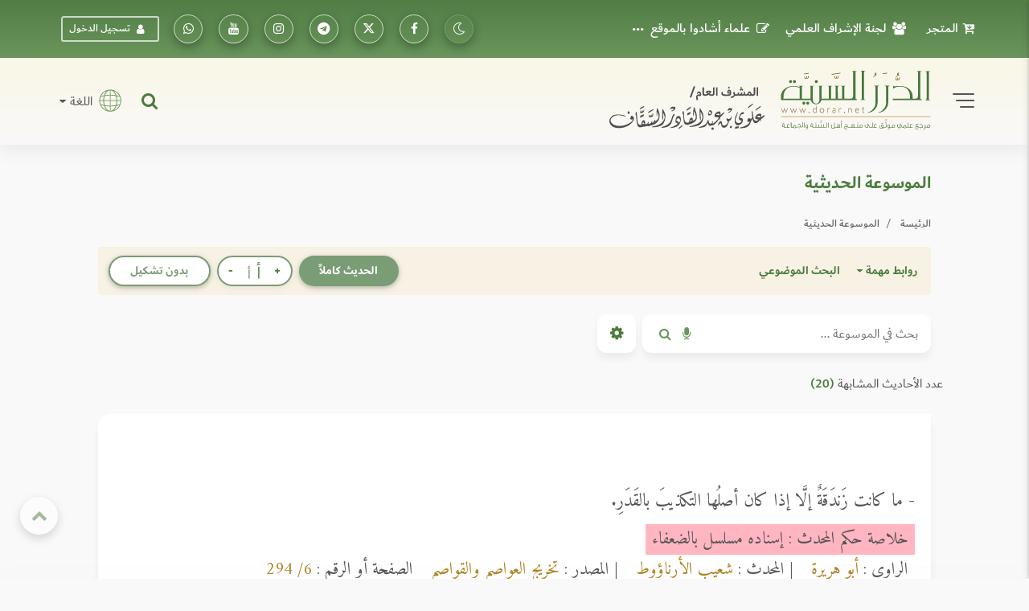

--- FILE ---
content_type: text/html; charset=UTF-8
request_url: https://dorar.net/h/MLUrZqBZ?sims=1
body_size: 38180
content:
<!DOCTYPE html>
<html lang="ar" dir="rtl">

<head>
    <!-- Global site tag (gtag.js) - Google Analytics -->
    <!-- Google Analytics 4 -->
    <script async src="https://www.googletagmanager.com/gtag/js?id=G-C8X46MR1C2"></script>
    <script>
        window.dataLayer = window.dataLayer || [];

        function gtag() {
            dataLayer.push(arguments);
        }


        gtag('js', new Date());

        // Get the current URL

        const currentUrl = window.location.href;

        // Create a URL object

        const url = new URL(currentUrl);

        // Get the pathname
        const pathname = url.pathname; // e.g., "/tafseer/2" or "/tafseer"

        // Split the pathname into segments and get the first one after the root
        window.firstPath = pathname.split('/').filter(Boolean)[0]; // "tafseer"
        // Set up the basic config
        gtag('config', 'G-C8X46MR1C2', {
            'categories': [window.firstPath ? window.firstPath : 'home'],
            //'debug_mode': true
        });


        // Function to update UID when available
        function updateGtagUID(uid) {
            if (uid) {
                gtag('set', {
                    'user_id': uid,
                });
                gtag('event', 'page_view', { 'user_id': uid, 'categories': [window.firstPath ? window.firstPath : 'home'] });
            }
            //console.log('Gtag UID updated:', uid);
        }
    </script>

   <script>(function(w,d,s,l,i){w[l]=w[l]||[];w[l].push({'gtm.start':
    new Date().getTime(),event:'gtm.js'});var f=d.getElementsByTagName(s)[0],
    j=d.createElement(s),dl=l!='dataLayer'?'&l='+l:'';j.async=true;j.src=
    'https://www.googletagmanager.com/gtm.js?id='+i+dl;f.parentNode.insertBefore(j,f);
    })(window,document,'script','dataLayer','GTM-TQTFGJFM');</script>
    <!-- End Google Tag Manager -->



    <meta charset="utf-8" />
    <meta name="viewport" content="width=device-width, initial-scale=1, shrink-to-fit=no" />
    <meta http-equiv="x-ua-compatible" content="ie=edge" />

    <meta name="csrf-token" content="3wRExpqArZ8Ju3gNsZO37sw0WhwO38GtyC3eNlJr">
        <title>الدرر السنية</title>

    <!-- Update canonical tag to use absolute URL and handle alternates properly -->
    
                    <link rel="canonical" href="https://dorar.net/h/MLUrZqBZ?sims=1">
    
    


    <link rel="apple-touch-icon" sizes="57x57" href="https://dorar.net/img/favico.ico/apple-icon-57x57.png" />
    <link rel="apple-touch-icon" sizes="60x60" href="/img/favico.ico/apple-icon-60x60.png" />
    <link rel="apple-touch-icon" sizes="72x72" href="/img/favico.ico/apple-icon-72x72.png" />
    <link rel="apple-touch-icon" sizes="76x76" href="/img/favico.ico/apple-icon-76x76.png" />
    <link rel="apple-touch-icon" sizes="114x114" href="/img/favico.ico/apple-icon-114x114.png" />
    <link rel="apple-touch-icon" sizes="120x120" href="/img/favico.ico/apple-icon-120x120.png" />
    <link rel="apple-touch-icon" sizes="144x144" href="/img/favico.ico/apple-icon-144x144.png" />
    <link rel="apple-touch-icon" sizes="152x152" href="/img/favico.ico/apple-icon-152x152.png" />
    <link rel="apple-touch-icon" sizes="180x180" href="/img/favico.ico/apple-icon-180x180.png" />
    <link rel="icon" type="image/png" sizes="192x192" href="/img/favico.ico/android-icon-192x192.png" />
    <link rel="icon" type="image/png" sizes="32x32" href="/img/favico.ico/favicon-32x32.png" />
    <link rel="icon" type="image/png" sizes="96x96" href="/img/favico.ico/favicon-96x96.png" />
    <link rel="icon" type="image/png" sizes="16x16" href="/img/favico.ico/favicon-16x16.png" />
    <link rel="manifest" href="/img/favico.ico/manifest.json" />
    <meta name="msapplication-TileColor" content="#ffffff" />
    <meta name="msapplication-TileImage" content="/img/favico.ico/ms-icon-144x144.png" />

    <!-- Font Awesome -->
    <link rel="preload" href="/font/dubai/DubaiW23-Medium.woff2" as="font" type="font/woff2" crossorigin>
    <link rel="preload" href="/font/dubai/DubaiW23-Bold.woff2" as="font" type="font/woff2" crossorigin>
    <link rel="preload" href="/font/dubai/DubaiW23-Regular.woff2" as="font" type="font/woff2" crossorigin>
    
    <link rel="stylesheet" href="https://dorar.net/css/cdn/font-awesome.min.css" />

    <!-- Bootstrap core CSS -->
    <link href="/css/bootstrap.min.css" rel="stylesheet" />
    <!-- Material Design Bootstrap -->
    <link href="/css/mdb-pro.min.css?v=2.1" rel="stylesheet" />
    <link href="/css/inlinestyle/main.css?v=0.000016" rel="stylesheet" />
    <!-- Your custom styles (mandatory) -->
    <style>
        @media(max-width: 991px){
            .side-nav {
                position: absolute !important;
            }
            #slide-out {
                display: none !important;
            }
            #slide-out.active {
                display: block !important;
            }
        }
    </style>
    <link rel="preload" as="style" href="https://dorar.net/build/assets/mainapp-CcmNtDEG.css" /><link rel="stylesheet" href="https://dorar.net/build/assets/mainapp-CcmNtDEG.css" data-navigate-track="reload" />



    	</head>

<body class="fixed-sn dorar-skin scrollbar-dusty-grass thin body">
    <!-- Google Tag Manager (noscript) -->
<noscript><iframe src="https://www.googletagmanager.com/ns.html?id=GTM-TQTFGJFM"
    height="0" width="0" style="display:none;visibility:hidden"></iframe></noscript>
    <!-- End Google Tag Manager (noscript) -->
    

    <!-- div id="mdb-preloader" class="flex-center">
         <div id="preloader-markup"></div>
      </div -->
    <!-- Sidebar navigation -->
    <div id="slide-out" class="side-nav side">
        <ul class="custom-scrollbar">
            <!-- Logo -->
            <li class="logo-wrapper waves-light">
                <a class="w-100" href="/"><img loading="lazy" src="/img/dorar_logo.svg" alt="dorar_logo"
                        class="img-fluid flex-center px-3 mx-auto" /></a>
            </li>
            <!--/. Logo -->
            <!-- a href="#" data-activates="slide-out" class="my-3 btn-close text-center text-muted" id="closeNav" style="line-height: 1rem; position:absolute; right: 15px; top:15px" aria-label="slidout"><i class="fa fa-lg fa-times"></i></a -->

            <!--Social-->

            <li>
                <ul class="social px-0 d-flex justify-content-center">
                    <li>
                        <a target="_blank"
                            href="https://www.facebook.com/pages/mwq-ldrr-lsny-Dorarnet/251615861901?ref=nf"
                            aria-label="تابعونا على فيسبووك" class="icons-sm px-1"><i class="fa fa-facebook">
                            </i></a>
                    </li>
                    <li>
                        <a target="_blank" href="https://x.com/dorarnet" aria-label="تابعونا على منصة إكس"
                            class="icons-sm px-1"><i class="fa icon-x-twitter"> </i></a>
                    </li>
                    <li>
                        <a target="_blank" href="https://telegram.me/dorarnet_telegram"
                            aria-label="تابعونا على تلجرام" class="icons-sm px-1"><i class="fa fa-telegram"> </i></a>
                    </li>
                    <li>
                        <a target="_blank" href="https://www.instagram.com/dorarrnet/"
                            aria-label="تابعونا على إنستاجرام" class="icons-sm px-1"><i class="fa fa-instagram">
                            </i></a>
                    </li>
                    <li>
                        <a target="_blank" href="https://www.youtube.com/user/dorartv"
                            aria-label="تابعونا على يوتيوب" class="icons-sm px-1"><i class="fa fa-youtube"> </i></a>
                    </li>
                    <li>
                        <a target="_blank" href="https://whatsapp.com/channel/0029VaCfdUm8PgsLBK7VWm3G"
                            class="icons-sm px-1" aria-label="تابعونا على واتساب"><i class="fa fa-whatsapp"> </i></a>
                    </li>
                    
                                    </ul>
            </li>
            <!--/Social-->
            <!-- Side navigation links -->
            <li>
                <ul class="collapsible collapsible-accordion pb-4">
                    <li>
                        <a href="/about"
                            class="collapsible-header waves-effect d-flex justify-content-between align-items-center px-2">
                            التعريف بالموقع <i class="fa fa-caret-left"></i></a>
                    </li>
                    <li>
                        <a href="/site/gbook"
                            class="collapsible-header waves-effect d-flex justify-content-between align-items-center px-2">
                            علماء أشادوا بالموقع <i class="fa fa-caret-left"></i></a>
                    </li>

                    <li>
                        <a href="#" data-toggle="modal" data-target="#modal1"
                            class="collapsible-header waves-effect d-flex justify-content-between align-items-center px-2">
                            لجنة الإشراف العلمي<i class="fa fa-caret-left"></i></a>
                    </li>
                    <li>
                        <a href="#" data-toggle="modal" data-target="#modal2"
                            class="collapsible-header waves-effect d-flex justify-content-between align-items-center px-2">
                            منهجية عمل الموسوعات <i class="fa fa-caret-left"></i></a>
                    </li>
                    <li>
                        <a href="/mushrif"
                            class="collapsible-header waves-effect d-flex justify-content-between align-items-center px-2">
                            مداد المشرف <i class="fa fa-caret-left"></i></a>
                    </li>
                    <li>
                        <a href="/en"
                            class="collapsible-header waves-effect d-flex justify-content-between align-items-center px-2">
                            English <i class="fa fa-caret-left"></i></a>
                    </li>
                    <li>
                        <a href="https://store.dorar.net"
                            class="collapsible-header waves-effect d-flex justify-content-between align-items-center px-2">
                            المتجر <i class="fa fa-caret-left"></i></a>
                    </li>
                    <li>
                        <a href="/apps"
                            class="collapsible-header waves-effect d-flex justify-content-between align-items-center px-2">
                            تطبيقات الجوال <i class="fa fa-caret-left"></i></a>
                    </li>
                    <li>

                    </li>
                    <li>
                        <hr>
                    </li>
                    <li>
                        <a href="/tafseer"
                            class="collapsible-header waves-effect d-flex justify-content-between align-items-center px-2">
                            موسوعة التفسير
                            <i class="fa fa-caret-left"></i>
                        </a>
                    </li>
                    <li>
                        <a href="/hadith"
                            class="collapsible-header waves-effect d-flex justify-content-between align-items-center px-2">
                            الموسوعة الحديثية <i class="fa fa-caret-left"></i></a>
                    </li>
                    <li>
                        <a href="/aqeeda"
                            class="collapsible-header waves-effect d-flex justify-content-between align-items-center px-2">
                            الموسوعة العقدية <i class="fa fa-caret-left"></i></a>
                    </li>
                    <li>
                        <a href="/adyan"
                            class="collapsible-header waves-effect d-flex justify-content-between align-items-center px-2">
                            موسوعة الأديان <i class="fa fa-caret-left"></i></a>
                    </li>
                    <li>
                        <a href="/frq"
                            class="collapsible-header waves-effect d-flex justify-content-between align-items-center px-2">
                            موسوعة الفرق <i class="fa fa-caret-left"></i></a>
                    </li>
                    <li>
                        <a href="/feqhia"
                            class="collapsible-header waves-effect d-flex justify-content-between align-items-center px-2">
                            الموسوعة الفقهية <i class="fa fa-caret-left"></i></a>
                    </li>
                    <li>
                        <a href="/osolfeqh"
                            class="collapsible-header waves-effect d-flex justify-content-between align-items-center px-2">
                            موسوعة أصول الفقه <i class="fa fa-caret-left"></i></a>
                    </li>

                    <li>
                        <a href="/qfiqhia"
                            class="collapsible-header waves-effect d-flex justify-content-between align-items-center px-2">
                            موسوعة القواعد الفقهية <i class="fa fa-caret-left"></i></a>
                    </li>

                    <li>
                        <a href="/alakhlaq"
                            class="collapsible-header waves-effect d-flex justify-content-between align-items-center px-2">
                            موسوعة الأخلاق والسلوك<i class="fa fa-caret-left"></i></a>
                    </li>
                    <li>
                        <a href="/aadab"
                            class="collapsible-header waves-effect d-flex justify-content-between align-items-center px-2">
                            موسوعة الآداب الشرعية <i class="fa fa-caret-left"></i></a>
                    </li>
                    <li>
                        <a href="/history"
                            class="collapsible-header waves-effect d-flex justify-content-between align-items-center px-2">
                            الموسوعة التاريخية <i class="fa fa-caret-left"></i></a>
                    </li>

                    <li>
                        <a href="/arabia"
                            class="collapsible-header waves-effect d-flex justify-content-between align-items-center px-2">
                            موسوعة اللغة العربية <i class="fa fa-caret-left"></i></a>
                    </li>
                    <li>
                        <a href="/fake-hadith"
                            class="collapsible-header waves-effect d-flex justify-content-between align-items-center px-2">
                            أحاديث منتشرة لا تصح <i class="fa fa-caret-left"></i></a>
                    </li>
                    <li>
                        <hr>
                    </li>
                    <li>
                        <a href="/article/category/3"
                            class="collapsible-header waves-effect d-flex justify-content-between align-items-center px-2">
                            مقالات وبحوث <i class="fa fa-caret-left"></i></a>
                    </li>
                    <li>
                        <a href="/selection"
                            class="collapsible-header waves-effect d-flex justify-content-between align-items-center px-2">
                            نفائس الموسوعات <i class="fa fa-caret-left"></i></a>
                    </li>
                    <li>
                        <a href="/article/books"
                            class="collapsible-header waves-effect d-flex justify-content-between align-items-center px-2">
                            قراءة في كتاب <i class="fa fa-caret-left"></i></a>
                    </li>
                    <li>
                        <a href="/contribute"
                            class="collapsible-header waves-effect d-flex justify-content-between align-items-center px-2">
                            شارك معنا <i class="fa fa-caret-left"></i></a>
                    </li>
                    <li>
                        <hr>
                    </li>
                                    </ul>
            </li>
            <!--/. Side navigation links -->
        </ul>
        <div class="sidenav-bg"></div>
    </div>

            <!-- Start your project here -->
<header class="h-auto w-100">

    <!-- Main Navigation -->
    <div class="z-depth-0 default-gradient pt-1 pt-md-1 pt-sm-1 pt-xl-0 pt-lg-0">
        <div class="container-fluid">
            <div class="row justify-content-center">
                <div class="col-12 col-lg-11 col-xl-11 d-none d-lg-block d-xl-block d-xl-none">
                    <!--Navbar -->
                    <nav
                        class="navbar d-flex justify-content-between align-items-center w-100 px-0 navbar-expand-lg navbar-dark z-depth-0 bg-transparent">
                        <ul class="navbar-nav readMore">
                            <li class="nav-item">
                                <a target="_blank" class="nav-link d-flex align-items-center"
                                    href="https://store.dorar.net/"><i class="fa fa-cart-arrow-down px-2"></i> المتجر
                                </a>
                            </li>
                            <li class="nav-item">
                                <a class="nav-link d-flex align-items-center" href="#" data-toggle="modal"
                                    data-target="#modal1"><i class="fa fa-users px-2"></i>لجنة الإشراف العلمي</a>
                            </li>
                            <li class="nav-item">
                                <a class="nav-link d-flex align-items-center" href="/site/gbook"><i
                                        class="fa fa-pencil-square-o px-2"></i> علماء أشادوا بالموقع </a>
                            </li>
                            <li class="nav-item">
                                <a class="nav-link d-flex align-items-center" href="#" data-toggle="modal"
                                    data-target="#modal2"><i class="fa fa-info-circle px-2"></i>منهج العمل في
                                    الموسوعات</a>
                            </li>
                            <li class="nav-item">
                                <a class="nav-link d-flex align-items-center" href="/about">
                                    <i class="fa fa-handshake-o px-2"></i> التعريف
                                    بالموقع</a>
                            </li>
                            <li class="nav-item">
                                <a class="nav-link d-flex align-items-center" href="/mushrif">
                                    <i class="fa fa-pencil-square-o px-2"></i> مداد
                                    المشرف</a>
                            </li>
                            <li class="nav-item">
                                <a class="nav-link d-flex align-items-center" href="/apps">
                                    <i class="fa fa-mobile fa-lg px-2"></i> تطبيقات
                                    الجوال</a>
                            </li>
                            

                        </ul>
                        <ul class="navbar-nav nav-flex-icons">
                            <li class="nav-item">
                                <a class="switch_btn btn-floating btn-sm btn-outline-default switch toggle_btn pushme"
                                    role="button" href="#" data-switch-dark aria-label="dark mode switch">
                                    <i class="fa icon-night state-open"></i>
                                    <i class="fa fa-2x icon-day state-close d-none"></i>
                                </a>
                            </li>
                            <li class="nav-item">
                                <a target="_blank" class="btn-floating btn-sm btn-outline-white"
                                    href="https://www.facebook.com/pages/mwq-ldrr-lsny-Dorarnet/251615861901?ref=nf"
                                    aria-label="تابعونا على فيسبووك"><i class="fa fa-facebook"></i></a>
                            </li>
                            <li class="nav-item">
                                <a target="_blank" href="https://twitter.com/dorarnet" aria-label="تابعونا على تويتر"
                                    class="btn-floating btn-sm btn-outline-white" aria-label="تابعونا على تويتر"><i
                                        class="fa icon-x-twitter"></i></a>
                            </li>
                            <li target="_blank" class="nav-item">
                                <a href="https://telegram.me/dorarnet_telegram"
                                    class="btn-floating btn-sm btn-outline-white" aria-label="تابعونا على تلجرام"><i
                                        class="fa fa-telegram"></i></a>
                            </li>
                            <li class="nav-item">
                                <a target="_blank" href="https://www.instagram.com/dorarrnet/"
                                    aria-label="تابعونا على إنستاجرام" class="btn-floating btn-sm btn-outline-white"
                                    aria-label="تابعونا على إنستاجرام"><i class="fa fa-instagram"></i></a>
                            </li>
                            <li class="nav-item">
                                <a target="_blank" href="https://www.youtube.com/user/dorartv"
                                    aria-label="تابعونا على يوتيوب" class="btn-floating btn-sm btn-outline-white"
                                    aria-label="تابعونا على يوتيوب"><i class="fa fa-youtube"></i></a>
                            </li>
                            <li class="nav-item">
                                <a target="_blank"
                                    href="https://www.whatsapp.com/channel/0029VaCfdUm8PgsLBK7VWm3G"
                                    class="btn-floating btn-sm btn-outline-white" aria-label="راسلنا على واتساب"><i
                                        class="fa fa-whatsapp"></i></a>
                            </li>
                                                            <li class="nav-item d-flex align-items-center">
                                    <a href="#" data-toggle="modal" data-target="#modalLRForm"
                                        class="btn-sm btn-outline-white px-2 mx-2 d-flex align-items-center"><i
                                            class="fa fa-user px-2"></i> تسجيل الدخول</a>
                                </li>
                            
                            
                                                    </ul>
                    </nav>
                    <!--/.Navbar -->
                </div>
            </div>
        </div>
    </div>
    <!-- Navbar -->
    <div class="z-depth-0 header_custom_bg">
        <!-- example 1 - using absolute position for center -->
        <div class="container-fluid">
            <div class="row justify-content-center">
                <div class="col-12 col-lg-11 col-xl-11 pb-2 pb-md-2 pb-lg-3 pt-2 pt-md-2 pt-lg-3">
                    <div class="row">
                        <div class="col-12 d-flex justify-content-between align-items-center d-lg-none d-xl-none">
                            <div class="d-flex">
                                <a href="#" data-activates="slide-out" class="button-collapse2"
                                    aria-label="slidout">
                                    <div class="animated-icon2">
                                        <span></span><span></span><span></span><span></span>
                                    </div>
                                </a>
                            </div>
                            <a class="d-flex abs mx-0 px-3 px-sm-3 px-md-3 px-lg-5 px-xl-5" href="/">
                                <img alt="logo" src="/img/_logo.svg" class="img-fluid mx-auto" /></a>
                            <div class="d-flex">
                                <a target="_blank" href="https://store.dorar.net/"
                                    class="nav-link px-0 d-flex align-items-center" aria-label="Store">
                                    <i class="fa fa-shopping-cart fa-2x px-1 default-text-color"></i>
                                </a>
                                                                    <a class="nav-link px-0 d-flex align-items-center" data-toggle="modal"
                                        data-target="#modalLRForm">
                                        <!-- <img src="img/lang.svg" width="35" alt="lang" class="px-1" /> -->
                                        <i class="fa fa-user-circle-o fa-2x px-1 default-text-color"></i>
                                    </a>
                                
                            </div>
                        </div>
                        <div class="col-lg-6 col-12 d-none d-lg-block d-xl-block d-xl-none">
                            <div class="d-flex justify-content-start align-items-center">
                                <!-- SideNav slide-out button -->
                                <a href="#" data-activates="slide-out" class="d-flex button-collapse2"
                                    aria-label="slidout">
                                    <div class="animated-icon2">
                                        <span></span><span></span><span></span><span></span>
                                    </div>
                                </a>
                                <a class="d-flex mx-4 abs" href="/">
                                    <img alt="logo" src="/img/_logo.svg" class="img-fluid" width="400" /></a>
                            </div>
                        </div>
                        <div
                            class="col-lg-6 col-12 d-none d-lg-flex d-xl-flex d-xl-none justify-content-end align-items-center pt-2 pt-md-2 pt-lg-0 pt-xl-0 px-0 px-md-0 px-lg-3 px-xl-3">
                            <!-- Search form -->
                            <div
                                class="position-relative d-flex justify-content-end align-items-center h-100 w-100 mx-3">
                                <div class="collapse position-absolute w-100" id="searchForm2">
                                    <div
                                        class="d-flex input-group form-sm form-2 z-depth-3 bg-white rounded rounded-md-0 mx-0">
                                        <!-- Basic dropdown -->
                                        <button
                                            class="btn-search btn btn-link dropdown-toggle m-0 px-2 px-lg-3 border-left border-right d-flex align-items-center"
                                            type="button" data-toggle="dropdown" aria-haspopup="true"
                                            aria-expanded="false">اختر نوع البحث</button>
                                        <div class="dropdown-menu">
                                            <a tag="/site/search" class="srch-scope dropdown-item"
                                                href="#">البحث الشامل</a>
                                            <a tag="/tafseer/search" class="srch-scope dropdown-item"
                                                href="#">موسوعة التفسير</a>
                                            <a tag="/hadith/search" class="srch-scope dropdown-item"
                                                href="#">الموسوعة الحديثية</a>
                                            <a tag="/aqeeda/search" class="srch-scope dropdown-item"
                                                href="#">الموسوعة العقدية</a>
                                            <a tag="/adyan/search" class="srch-scope dropdown-item"
                                                href="#">موسوعة الأديان</a>
                                            <a tag="/frq/search" class="srch-scope dropdown-item"
                                                href="#">موسوعة الفرق</a>

                                            <a tag="/feqhia/search" class="srch-scope dropdown-item"
                                                href="#">الموسوعة الفقهية</a>
                                                <a tag="/osolfeqh" class="srch-scope dropdown-item"
                                                href="#">موسوعة أصول الفقه</a>
                                                <a tag="/qfiqhia"  class="srch-scope dropdown-item"
                                              href="#"> موسوعة القواعد الفقهية</span>
                                            <a tag="/alakhlaq/search" class="srch-scope dropdown-item"
                                                href="#">موسوعة الأخلاق</a>
                                                <a tag="/aadab/search" class="srch-scope dropdown-item"
                                                  href="#">موسوعة الآداب الشرعية</a>
                                            <a tag="/history/search" class="srch-scope dropdown-item"
                                                href="#">الموسوعة التاريخية</a>
                                            <a tag="/arabia/search" class="srch-scope dropdown-item"
                                                href="#">موسوعة اللغة العربية</a>
                                            <a tag="/fake-hadith" class="srch-scope dropdown-item"
                                                href="#">الأحاديث المنتشرة</a>
                                        </div>
                                        <!-- Basic dropdown -->
                                        <input id="qq"
                                            class="form-control form-control-lg my-0 py-1 rounded rounded-md-0 border-0 bg-transparent fa-sm"
                                            type="text" placeholder="البحث .." aria-label="Search" />
                                        <div class="input-group-append mx-0">
                                            <button id="do-search" tag="#qq"
                                                class="do-search ssrch input-group-text custom_input_group_tbutton_1 bg-transparent border-0"
                                                aria-label="Do Search">
                                                <i class="fa fa-search default-text-light" aria-hidden="true"></i>
                                            </button>
                                            <button type="button" id="button-play-ws"
                                                class="input-group-text custom_input_group_tbutton_2 bg-transparent border-0"
                                                aria-label="Sound search">
                                                <i class="fa fa-microphone default-text-light" aria-hidden="true"></i>
                                            </button>
                                        </div>
                                        <div class="input-group-append">
                                            <a class="btn bg-light m-0 py-2 px-3 z-depth-0 waves-effect rounded d-flex align-items-center"
                                                href="#searchForm2" data-target="#searchForm2"
                                                data-toggle="collapse">
                                                <i class="fa fa-close fa-lg"></i>
                                            </a>
                                        </div>
                                    </div>
                                </div>
                                <a class="nav-item nav-link px-0 default-text-color" title="البحث الشامل"
                                    href="#searchForm2" data-target="#searchForm2" data-toggle="collapse">
                                    <i class="fa-lg fa fa-search"></i>
                                </a>
                            </div>
                            <div class="d-none d-lg-block d-xl-block d-xl-none">
                                <div class="d-flex justify-content-end">
                                    <span class="nav-link dropdown-toggle px-0 d-flex align-items-center"
                                        id="navbarDropdownMenuLink-333" data-toggle="dropdown" aria-haspopup="true"
                                        aria-expanded="false">
                                        <img src="/img/lang.svg" width="45" alt="lang" class="px-2" />
                                        اللغة
                                    </span>
                                    <div class="dropdown-menu dropdown-menu-left dropdown-default"
                                        aria-labelledby="navbarDropdownMenuLink-333">
                                        <a class="dropdown-item" href="/en">En</a>
                                    </div>
                                </div>
                            </div>
                        </div>
                    </div>
                </div>
            </div>
        </div>
        <!-- /.Navbar -->
    </div>
    <div class="fixed-bottom">
        <div class="collapse position-absolute w-100 bottom-0" id="searchForm">
            <!-- Search form -->
            <div
                class="d-flex justify-content-between align-items-center input-group form-sm form-2 z-depth-2 bg-white rounded rounded-md-0 mx-0">
                <!-- Basic dropdown -->
                <button
                    class="btn-search btn btn-link dropdown-toggle m-0 px-2 px-lg-3 border-left border-right d-flex align-items-center"
                    type="button" data-toggle="dropdown" aria-haspopup="true" aria-expanded="false">اختر نوع
                    البحث</button>
                <div class="dropdown-menu">
                    <a tag="/tafseer/search" class="srch-scope dropdown-item" href="#">موسوعة التفسير</a>
                    <a tag="/hadith/search" class="srch-scope dropdown-item" href="#">الموسوعة الحديثية</a>
                    <a tag="/aqeeda/search" class="srch-scope dropdown-item" href="#">الموسوعة العقدية</a>
                    <a tag="/adyan/search" class="srch-scope dropdown-item" href="#">موسوعة الأديان</a>
                    <a tag="/frq/search" class="srch-scope dropdown-item" href="#">موسوعة الفرق</a>
                    <a tag="/feqhia/search" class="srch-scope dropdown-item" href="#">الموسوعة الفقهية</a>
                    <a tag="/osolfeqh" class="srch-scope dropdown-item" href="#">موسوعة أصول الفقه</a>
                    <a tag="/alakhlaq/search" class="srch-scope dropdown-item" href="#">موسوعة الأخلاق</a>
                    <a tag="/aadab/search" class="srch-scope dropdown-item" href="#">موسوعة اللآداب الشرعية</a>
                    <a tag="/history/search" class="srch-scope dropdown-item" href="#">الموسوعة التاريخية</a>
                    <a tag="/arabia/search" class="srch-scope dropdown-item" href="#">موسوعة اللغة العربية</a>
                    <a tag="/fake-hadith" class="srch-scope dropdown-item" href="#">الأحاديث المنتشرة</a>
                </div>
                <!-- Basic dropdown -->
                <input id="qq2"
                    class="form-control form-control-lg my-0 py-1 rounded rounded-md-0 border-0 bg-transparent fa-sm"
                    type="text" placeholder="البحث .." aria-label="Search" />
                <div class="input-group-append mx-0">
                    <button id="do-search" tag="#qq2"
                        class="do-search input-group-text custom_input_group_tbutton_1 bg-transparent border-0">
                        <i class="fa fa-search default-text-light" aria-hidden="true"></i>
                    </button>
                    <button class="input-group-text custom_input_group_tbutton_2 bg-transparent border-0">
                        <i class="fa fa-microphone default-text-light" aria-hidden="true"></i>
                    </button>
                </div>
                <div class="input-group-append">
                    <a class="btn p-3 bg-light m-0 d-flex align-items-center" href="#searchForm"
                        data-target="#searchForm" data-toggle="collapse">
                        <i class="fa fa-close fa-lg"></i>
                    </a>
                </div>
            </div>
        </div>
        <div class="z-depth-0 header_custom_bg pt-1 d-flex d-lg-none d-xl-none w-100">
            <div class="container-fluid px-0 px-md-0 px-lg-3 px-xl-3">
                <div class="row justify-content-center">
                    <div class="col-lg-6 col-12 d-flex justify-content-between align-items-center pt-0">
                        <nav class=" nav nav-pills nav-justified w-100">
                            
                            
                                                            <div class="nav-item dropdown">
                                    <a href="#" class="nav-item nav-link default-text-color"
                                        data-toggle="dropdown" aria-haspopup="true" aria-expanded="false">

                                        <img src="/img/font-size.svg" alt="font-size" width="18">
                                    </a>
                                    <div class="dropdown-menu custom_fontsize_dropdown">
                                        <a tag="1.06" step="0.01"
                                            class="dropdown-item default-text-color font-btn" href="#"> + <img
                                                src="/img/font-size.svg" alt="font-size" width="18"></a>
                                        <a tag="1.05" step="0.0"
                                            class="dropdown-item default-text-color font-btn" href="#"> = <img
                                                src="/img/font-size.svg" alt="font-size" width="18"></a>
                                        <a tag="1.04" step="-0.01"
                                            class="dropdown-item default-text-color font-btn" href="#"> - <img
                                                src="/img/font-size.svg" alt="font-size" width="18"></a>
                                    </div>
                                </div>
                            
                            
                                                            <a class="switch_btn nav-item nav-link default-text-color switch pushme"
                                    role="button" href="#" data-switch2-dark aria-label="dark mode switch2">
                                    <i class="fa fa-lg icon-night state-open"></i>
                                    <i class="fa fa-2x icon-day state-close d-none"></i>
                                </a>
                            
                            
                            <a href="#" data-toggle="modal" data-target="#modalSocial" title="مشاركة"
                                class="nav-item nav-link default-text-color">
                                <i class="fa-lg fa fa-share-alt"></i>
                            </a>

                                                            <a href="/feedback/error-report?link=https://dorar.net/h/MLUrZqBZ" data-toggle="tooltip"
                                    title="نبه عن خطأ" class="nav-item nav-link default-text-color">
                                    <i class="fa-lg fa fa-warning"></i>
                                </a>
                                                        <a class="nav-item nav-link default-text-color" title="البحث الشامل" href="#searchForm"
                                data-target="#searchForm" data-toggle="collapse">
                                <i class="fa-lg fa fa-search"></i>
                            </a>
                        </nav>
                    </div>
                </div>
            </div>
        </div>
    </div>
</header>
    
    <!-- Large modal -->
<div class="modal fade" id="modal2" tabindex="-1" role="dialog" aria-labelledby="myLargeModalLabel"
aria-hidden="true">
<div class="modal-dialog modal-lg" >
   <div class="modal-content">
      <div class="modal-header">
         <h5 class="modal-title w-100" id="myModalLabel">منهج العمل في الموسوعات</h5>
         <button type="button" class="close" data-dismiss="modal" aria-label="Close">
         <span aria-hidden="true">&times;</span>
         </button>
      </div>
      <div class="modal-body">
          <!--Accordion wrapper-->
          <div class="accordion md-accordion dorar_custom_accordion amiri_custom_content" id="accordionEx" role="tablist"
          aria-multiselectable="true">
          <!-- Accordion card -->
          <div class="card z-depth-0 mb-0">
             <!-- Card header -->
             <div class="card-header p-0" role="tab" id="headingOne1">
                <a class="collapsed" data-toggle="collapse" data-parent="#accordionEx"
                   href="#collapseOne1" aria-expanded="false" aria-controls="collapseOne1">
                   <h6 class="h6-responsive mb-0 d-flex align-items-center justify-content-between b-0 py-3 px-1">
                     <div><i class="fa fa-file-o px-2" aria-hidden="true"></i> موسوعة التفسير </div>
                     <i class="fa fa-angle-down rotate-icon px-3"></i>
                   </h6>
                </a>
             </div>
             <!-- Card body -->
             <div id="collapseOne1" class="collapse" role="tabpanel" aria-labelledby="headingOne1" data-parent="#accordionEx">
                <div class="card-body px-0 py-3 pt-0 text-center">
                   <p >
                           <a class="title-manhag" href="/article/1955">منهج العمل في الموسوعة
                           </a>
                       </p>
                       <p class="subtitle-manhag">راجع الموسوعة</p>
                       <p>الشيخ الدكتور خالد بن عثمان السبت</p>
                       <p class="ustaz">أستاذ التفسير بجامعة الإمام عبدالرحمن بن فيصل</p>
                       <p>الشيخ الدكتور أحمد سعد الخطيب</p>
                       <p class="ustaz">أستاذ التفسير بجامعة الأزهر</p>

                       <p class="subtitle-manhag">اعتمد المنهجية</p>
                       <p class="subtitle-manhag">بالإضافة إلى المراجعَين</p>
                       <p>الشيخ الدكتور عبدالرحمن بن معاضة الشهري</p>
                       <p class="ustaz">أستاذ التفسير بجامعة الملك سعود</p>
                       <p>الشيخ الدكتور مساعد بن سليمان الطيار</p>
                       <p class="ustaz">أستاذ التفسير بجامعة الملك سعود</p>
                       <p>الشيخ الدكتور منصور بن حمد العيدي</p>
                       <p class="ustaz">
                           أستاذ التفسير بجامعة الإمام عبدالرحمن بن فيصل</p>
                </div>
             </div>
          </div>
          <!-- Accordion card -->
          <!-- Accordion card -->
          <div class="card z-depth-0 mb-0">
             <!-- Card header -->
             <div class="card-header p-0" role="tab" id="tabb-1">
                <a class="collapsed" data-toggle="collapse" data-parent="#accordionEx"
                   href="#collapseTwo2" aria-expanded="false" aria-controls="collapseTwo2">
                   <h6 class="h6-responsive mb-0 d-flex align-items-center justify-content-between b-0 py-3 px-1">
                      <div><i class="fa fa-file-o px-2" aria-hidden="true"></i> الموسوعة الحديثية</div>
                      <i class="fa fa-angle-down rotate-icon px-3"></i>
                   </h6>
                </a>
             </div>
             <!-- Card body -->
             <div id="collapseTwo2" class="collapse" role="tabpanel" aria-labelledby="tabb-1"
                data-parent="#accordionEx">
                <div class="card-body px-0 py-3 pt-0 text-center">
                   <p>
                       <a class="title-manhag" href="/article/77">منهج العمل في الموسوعة</a>
                   </p>
                </div>
             </div>
          </div>
          <!-- Accordion card -->
          <!-- Accordion card -->
          <div class="card z-depth-0 mb-0">
             <!-- Card header -->
             <div class="card-header p-0" role="tab" id="tabb-2">
                <a class="collapsed" data-toggle="collapse" data-parent="#accordionEx"
                   href="#collapseTwo3" aria-expanded="false" aria-controls="collapseTwo3">
                   <h6 class="h6-responsive mb-0 d-flex align-items-center justify-content-between b-0 py-3 px-1">
                      <div><i class="fa fa-file-o px-2" aria-hidden="true"></i> الموسوعة العقدية</div>
                      <i class="fa fa-angle-down rotate-icon px-3"></i>
                   </h6>
                </a>
             </div>
             <!-- Card body -->
             <div id="collapseTwo3" class="collapse" role="tabpanel" aria-labelledby="tabb-2"
                data-parent="#accordionEx">
                <div class="card-body px-0 py-3 pt-0 text-center">
                   <p>
                       <a class="title-manhag" href="/article/1987">منهج العمل في الموسوعة</a>
                   </p>
                </div>
             </div>
          </div>
          <!-- Accordion card -->

          <!-- Accordion card -->
          <div class="card z-depth-0 mb-0">
             <!-- Card header -->
             <div class="card-header p-0" role="tab" id="tabb-3">
                <a class="collapsed" data-toggle="collapse" data-parent="#accordionEx"
                   href="#collapseTwo4" aria-expanded="false" aria-controls="collapseTwo4">
                   <h6 class="h6-responsive mb-0 d-flex align-items-center justify-content-between b-0 py-3 px-1">
                      <div><i class="fa fa-file-o px-2" aria-hidden="true"></i> موسوعة الأديان</div>
                      <i class="fa fa-angle-down rotate-icon px-3"></i>
                   </h6>
                </a>
             </div>
             <!-- Card body -->
             <div id="collapseTwo4" class="collapse" role="tabpanel" aria-labelledby="tabb-3"
                data-parent="#accordionEx">
                <div class="card-body px-0 py-3 pt-0 text-center">
                   <p>
                       <a class="title-manhag" href="/article/1989">منهج العمل في الموسوعة</a>
                   </p>
                </div>
             </div>
          </div>
          <!-- Accordion card -->

          <!-- Accordion card -->
          <div class="card z-depth-0 mb-0">
             <!-- Card header -->
             <div class="card-header p-0" role="tab" id="tabb-4">
                <a class="collapsed" data-toggle="collapse" data-parent="#accordionEx"
                   href="#collapseTwo5" aria-expanded="false" aria-controls="collapseTwo5">
                   <h6 class="h6-responsive mb-0 d-flex align-items-center justify-content-between b-0 py-3 px-1">
                      <div><i class="fa fa-file-o px-2" aria-hidden="true"></i> موسوعة الفرق</div>
                      <i class="fa fa-angle-down rotate-icon px-3"></i>
                   </h6>
                </a>
             </div>
             <!-- Card body -->
             <div id="collapseTwo5" class="collapse" role="tabpanel" aria-labelledby="tabb-4"
                data-parent="#accordionEx">
                <div class="card-body px-0 py-3 pt-0 text-center">
                   <p>
                       <a class="title-manhag" href="/article/1990">منهج العمل في الموسوعة</a>
                   </p>
                </div>
             </div>
          </div>
          <!-- Accordion card -->

          <!-- Accordion card -->
          <div class="card z-depth-0 mb-0">
             <!-- Card header -->
             <div class="card-header p-0" role="tab" id="tabb-5">
                <a class="collapsed" data-toggle="collapse" data-parent="#accordionEx"
                   href="#collapseTwo7" aria-expanded="false" aria-controls="collapseTwo7">
                   <h6 class="h6-responsive mb-0 d-flex align-items-center justify-content-between b-0 py-3 px-1">
                      <div><i class="fa fa-file-o px-2" aria-hidden="true"></i> الموسوعة الفقهية</div>
                      <i class="fa fa-angle-down rotate-icon px-3"></i>
                   </h6>
                </a>
             </div>
             <!-- Card body -->
             <div id="collapseTwo7" class="collapse" role="tabpanel" aria-labelledby="tabb-5"
                data-parent="#accordionEx">
                <div class="card-body px-0 py-3 pt-0 text-center">
                   <p >
                           <a class="title-manhag" href="/article/1923">منهج العمل في الموسوعة
                           </a>
                       </p>
                       <p class="ustaz">
                           تم اعتماد المنهجية من<br/>
                           <span>الجمعية الفقهية السعودية
                               <br></span>

                           برئاسة الشيخ الدكتور<br/>
                           <span >سعد بن تركي الخثلان<br></span>
                           أستاذ الفقه بجامعة الإمام محمد بن سعود
                           <br/>
                           عضو هيئة كبار العلماء (سابقاً)</p>
                </div>
             </div>
          </div>
          <!-- Accordion card -->
          <div class="card z-depth-0 mb-0">
            <!-- Card header -->
            <div class="card-header p-0" role="tab" id="hosolfeqh">
               <a class="collapsed" data-toggle="collapse" data-parent="#accordionEx"
                  href="#colosolfeqh" aria-expanded="false" aria-controls="colosolfeqh">
                  <h6 class="h6-responsive mb-0 d-flex align-items-center justify-content-between b-0 py-3 px-1">
                    <div><i class="fa fa-file-o px-2" aria-hidden="true"></i> موسوعة أصول الفقه </div>
                    <i class="fa fa-angle-down rotate-icon px-3"></i>
                  </h6>
               </a>
            </div>
            <!-- Card body -->
            <div id="colosolfeqh" class="collapse" role="tabpanel" aria-labelledby="hosolfeqh" data-parent="#accordionEx">
               <div class="card-body px-0 py-3 pt-0 text-center">
                  <p >
                          <a class="title-manhag" href="/article/2109">منهج العمل في الموسوعة
                          </a>
                      </p>
                      <p class="subtitle-manhag">راجع الموسوعة</p>
                      <p>الشيخ الدكتور أحمد بن عبدالله بن حميد</p>
                      <p class="ustaz" style="padding-bottom: 10px;">أستاذ أصول الفقه بجامعة أم القرى - سابقا</p>

                      <p>الأستاذ الدكتور عياض بن نامي السلمي</p>
                      <p class="ustaz" style="padding-bottom: 10px;">أستاذ أصول الفقه بجامعة الإمام محمد بن سعود - سابقا</p>

                      <p>الأستاذ الدكتور محمد بن حسين الجيزاني</p>
                      <p class="ustaz">أستاذ أصول الفقه بالجامعة الإسلامية - سابقا</p>


               </div>
            </div>
         </div>
         <!-- Accordion card -->
         <div class="card z-depth-0 mb-0">
            <!-- Card header -->
            <div class="card-header p-0" role="tab" id="hwfiqhia">
               <a class="collapsed" data-toggle="collapse" data-parent="#accordionEx"
                  href="#colowfiqhi" aria-expanded="false" aria-controls="colowfiqhi">
                  <h6 class="h6-responsive mb-0 d-flex align-items-center justify-content-between b-0 py-3 px-1">
                    <div><i class="fa fa-file-o px-2" aria-hidden="true"></i> موسوعة القواعد الفقهية </div>
                    <i class="fa fa-angle-down rotate-icon px-3"></i>
                  </h6>
               </a>
            </div>
            <!-- Card body -->
            <div id="colowfiqhi" class="collapse" role="tabpanel" aria-labelledby="hwfiqhia" data-parent="#accordionEx">
               <div class="card-body px-0 py-3 pt-0 text-center">
                  <p >
                          <a class="title-manhag" href="/article/2117">منهج العمل في الموسوعة
                          </a>
                      </p>


                <p class="subtitle-manhag">اعتمد المنهج</p>

                <p >الشيخ الدكتور أحمد بن عبدالله بن حميد</p>

                <p class="ustaz" style="padding-bottom: 10px;">أستاذ أصول الفقه بجامعة أم القرى - سابقا</p>

                <p >الأستاذ الدكتور عياض بن نامي السلمي</p>

                <p class="ustaz" style="padding-bottom: 10px;">أستاذ أصول الفقه بجامعة الإمام محمد بن سعود - سابقا</p>

                <p >الأستاذ الدكتور محمد بن حسين الجيزاني</p>

                <p class="ustaz" style="padding-bottom: 10px;">أستاذ أصول الفقه بالجامعة الإسلامية - سابقا</p>

                <p >الأستاذ الدكتور أنور صالح أبوزيد</p>

                <p class="ustaz">أستاذ الفقه وأصوله وعضو هيئة التدريس بكلية المسجد النبوي - سابقا</p>


               </div>
            </div>
         </div>
          <!-- Accordion card -->
          <div class="card z-depth-0 mb-0">
             <!-- Card header -->
             <div class="card-header p-0" role="tab" id="tabb-6">
                <a class="collapsed" data-toggle="collapse" data-parent="#accordionEx"
                   href="#collapseTwo8" aria-expanded="false" aria-controls="collapseTwo8">
                   <h6 class="h6-responsive mb-0 d-flex align-items-center justify-content-between b-0 py-3 px-1">
                      <div><i class="fa fa-file-o px-2" aria-hidden="true"></i> موسوعة الأخلاق والسلوك</div>
                      <i class="fa fa-angle-down rotate-icon px-3"></i>
                   </h6>
                </a>
             </div>
             <!-- Card body -->
             <div id="collapseTwo8" class="collapse" role="tabpanel" aria-labelledby="tabb-6"
                data-parent="#accordionEx">
                <div class="card-body px-0 py-3 pt-0 text-center">
                   <p>
                       <a class="title-manhag" href="/article/1988">منهج العمل في الموسوعة</a>
                   </p>
                </div>
             </div>
          </div>
          <!-- Accordion card -->
            <!-- Accordion card -->
            <div class="card z-depth-0 mb-0">
                <!-- Card header -->
                <div class="card-header p-0" role="tab" id="tabb-9">
                <a class="collapsed" data-toggle="collapse" data-parent="#accordionEx"
                    href="#collaadab" aria-expanded="false" aria-controls="collaadab">
                    <h6 class="h6-responsive mb-0 d-flex align-items-center justify-content-between b-0 py-3 px-1">
                        <div><i class="fa fa-file-o px-2" aria-hidden="true"></i> موسوعة الأدب</div>
                        <i class="fa fa-angle-down rotate-icon px-3"></i>
                    </h6>
                </a>
                </div>
                <!-- Card body -->
                <div id="collaadab" class="collapse" role="tabpanel" aria-labelledby="tabb-9"
                data-parent="#accordionEx">
                <div class="card-body px-0 py-3 pt-0 text-center">
                    <p>
                        <a class="title-manhag" href="/article/2112">منهج العمل في الموسوعة</a>

                    </p>
                </div>
                </div>
            </div>
          <!-- Accordion card -->
          <div class="card z-depth-0 mb-0">
             <!-- Card header -->
             <div class="card-header p-0" role="tab" id="tabb-7">
                <a class="collapsed" data-toggle="collapse" data-parent="#accordionEx"
                   href="#collapseTwo9" aria-expanded="false" aria-controls="collapseTwo9">
                   <h6 class="h6-responsive mb-0 d-flex align-items-center justify-content-between b-0 py-3 px-1">
                      <div><i class="fa fa-file-o px-2" aria-hidden="true"></i> الموسوعة التاريخية</div>
                      <i class="fa fa-angle-down rotate-icon px-3"></i>
                   </h6>
                </a>
             </div>
             <!-- Card body -->
             <div id="collapseTwo9" class="collapse" role="tabpanel" aria-labelledby="tabb-7"
                data-parent="#accordionEx">
                <div class="card-body px-0 py-3 pt-0  text-center">
                       <p>
                           <a class="title-manhag" href="/article/1986">منهج العمل في الموسوعة</a>
                       </p>

                       <p class="subtitle-manhag">راجع الموسوعة</p>
                       <p>الأستاذُ صالحُ بنُ يوسُفَ المقرِن</p>
                       <p class="ustaz">باحثٌ في التَّاريخ الإسْلامِي والمُعاصِر
                           <br/>
                           ومُشْرِفٌ تربَويٌّ سابقٌ بإدارة التَّعْليم</p>
                       <p>الأستاذُ الدُّكتور سعدُ بنُ موسى الموسى</p>
                       <p class="ustaz">أستاذُ التَّاريخِ الإسلاميِّ بجامعةِ أُمِّ القُرى</p>

                       <p>الدُّكتور خالِدُ بنُ محمَّد الغيث</p>
                       <p class="ustaz">أستاذُ التَّاريخِ الإسلاميِّ بجامعةِ أمِّ القُرى</p>

                       <p>الدُّكتور عبدُ اللهِ بنُ محمَّد علي حيدر</p>
                       <p class="ustaz">أستاذُ التَّاريخِ الإسلاميِّ بجامعةِ أمِّ القُرى</p>
                </div>
             </div>
          </div>
          <!-- Accordion card -->


          <!-- Accordion card -->
          <div class="card z-depth-0 mb-0">
            <!-- Card header -->
            <div class="card-header p-0" role="tab" id="tabb-8">
               <a class="collapsed" data-toggle="collapse" data-parent="#accordionEx"
                  href="#collapseTwo10" aria-expanded="false" aria-controls="collapseTwo10">
                  <h6 class="h6-responsive mb-0 d-flex align-items-center justify-content-between b-0 py-3 px-1">
                     <div><i class="fa fa-file-o px-2" aria-hidden="true"></i> موسوعة اللغة العربية</div>
                     <i class="fa fa-angle-down rotate-icon px-3"></i>
                  </h6>
               </a>
            </div>
            <!-- Card body -->
            <div id="collapseTwo10" class="collapse" role="tabpanel" aria-labelledby="tabb-8"
               data-parent="#accordionEx">
               <div class="card-body px-0 py-3 pt-0 text-center">
                  <p>
                     <a class="title-manhag" href="https://dorar.net/article/2083">منهج العمل في الموسوعة</a>
                 </p>
                 <p class="ustaz">
                     تمَّ تحكيمُ موسوعةِ اللُّغةِ العربيَّةِ من<br/>
                     <span >مكتبِ لغةِ المستقبلِ للاستشاراتِ اللغويَّةِ<br></span>

                     التابعِ لمعهدِ البحوثِ والاستشاراتِ اللغويَّةِ بـ<br/>
                     <span ></span>
                     جامعةِ الملكِ خالد بالسعوديَّةِ</p>
               </div>
            </div>
         </div>
         <!-- Accordion card -->


            </div>
            <!-- Accordion wrapper -->
      </div>
      <div class="modal-footer justify-content-center">

      </div>
   </div>
</div>
</div>
    <!--/. Sidebar navigation -->

    <!-- Start your project here -->
    <!-- Main layout -->
	<section>
		<div class="container-fluid">
			<div class="row justify-content-center">
				<div
					class="col-12 col-lg-11 col-xl-10 mb-3 mb-md-4 mb-lg-4">
					<!-- Grid row -->
					<div class="row">
						<div class="col-12 mt-4">
							<div class="d-flex justify-content-between">
								<h1 class="h4-responsive default-text-color font-weight-bold my-0 mt-2">الموسوعة الحديثية</h1>
								<div class="d-flex align-items-end">

								</div>
							</div>
						</div>
						<div class="col-12">
							<nav aria-label="breadcrumb">
								<ol class="breadcrumb bg-transparent mt-2 mb-1 px-0">
									<li class="breadcrumb-item">
										<a href="/">الرئيسة</a>
									</li>
										<li class="breadcrumb-item">
		<a href="/hadith">الموسوعة الحديثية</a>
	</li>
								</ol>
							</nav>
						</div>
						<div class="col-12 mb-2">
							<div class="alert alert-dorar d-flex justify-content-between py-1 px-2">
								<div class="d-flex align-items-center">
									<div class="dropdown d-flex align-items-end">
										<!--Trigger-->
										<a class="btn btn-sm px-1 mx-1 btn-link btn-rounded dropdown-toggle d-flex align-items-center waves-effect waves-light" id="dropdownMenu3" data-toggle="dropdown" aria-haspopup="true" aria-expanded="false">
											روابط مهمة</a>
										<!--Menu-->
										<div id="important-links" class="dropdown-menu dropdown-primary">
											<a class="dropdown-item" href="/article/2052">شرح الموسوعة المُيسًرة</a>
											<a class="dropdown-item" href="/hadith/refs">الطبعات المعتمدة</a>
											<a class="dropdown-item" href="/hadith/sharh-refs">مراجع شروح الأحاديث</a>
											<a class="dropdown-item" href="/ghreeb">غريب الحديث</a>
											<a class="dropdown-item" href="/article/56"> تنبيهات علمية</a>
											<a class="dropdown-item" href="/article/77"> منهج العمل في الموسوعة</a>
											<a class="dropdown-item" href="/hadith/tarajem">تراجم المحدثين</a>
										</div>
									</div>
									<div class="d-flex align-items-end">
										<a class="btn btn-sm px-1 mx-1 btn-link btn-rounded d-flex align-items-center waves-effect waves-light" href="/hadith-category">البحث الموضوعي</a>
									</div>

								</div>
								<div class="d-flex align-items-center">
									<button type="button"
                                 class="remove-readmore change_hadith_text_btn toggle_btn btn btn-default btn-sm btn-rounded d-none d-lg-inline-flex d-xl-inline-flex d-xl-none mx-1">الحديث كاملاً</button>
									<div class="btn-group dorar-btn-group btn-sm border btn-rounded z-depth-2 d-none d-lg-inline-flex d-xl-inline-flex d-xl-none p-0 m-1" role="group" aria-label="Basic example">
										<button tag="1.06" step="0.01" type="button" class="btn btn-link btn-sm btn-rounded m-0 waves-effect waves-light font-btn">+</button>
										<button id="font-controler" tag="1.05" step="0.0" fnt="1.05" type="button" class="btn btn-link btn-sm btn-rounded px-1 m-0 waves-effect waves-light font-btn">
											<img  src="/img/font-size.svg" alt="font-size" width="18">
										</button>
										<button tag="1.04" step="-0.01" type="button" class="btn btn-link btn-sm btn-rounded m-0 waves-effect waves-light font-btn">-</button>
									</div>
									<button type="button" class="tashkeel-btn change_tahshkeel_text_btn toggle_btn btn btn-outline-default btn-sm btn-rounded d-none d-lg-inline-flex d-xl-inline-flex d-xl-none mx-1 actv">بدون تشكيل</button>
									<div
										class="dropdown d-lg-none d-xl-none d-flex align-items-end">
										<!--Trigger-->
										<a class="btn btn-sm btn-outline-default btn-rounded dropdown-toggle d-flex align-items-center waves-effect waves-light" id="dropdownMenu2" data-toggle="dropdown" aria-haspopup="true" aria-expanded="false">خدمات</a>
										<!--Menu-->
										<div class="dropdown-menu dropdown-primary">
											<a class="remove-readmore dropdown-item" href="#">الحديث كاملاً</a>
											<a class="tashkeel-btn dropdown-item" href="#">بدون تشكيل</a>
										</div>
									</div>
									<!--/Dropdown primary-->
								</div>
							</div>
						</div>
						<!-- Search form -->

                        <!-- Search form -->
<form id="inner-search" method="get" class="col-12" role="search" action="/hadith/search">

    
	<div class="row">

		<div class="col-12 col-sm-12 col-md-10 col-lg-5 col-xl-5 mb-4">

			<div class="input-group form-sm form-2">
				<input type="text" id="skeys" value="" name="q" placeholder="بحث في الموسوعة ..." class="form-control form-control-lg my-0 py-1 rounded z-depth-3 border-0" />
				<div class="input-group-append mx-1">

					<button id="search-btn" class="input-group-text custom_input_group_tbutton_1 bg-transparent border-0">
						<i class="fa fa-search default-text-light" aria-hidden="true"></i>
					</button>
					<button type="button" id="button-play-ws-inner" class="input-group-text custom_input_group_tbutton_2 bg-transparent border-0">
						<i class="fa fa-microphone default-text-light" aria-hidden="true"></i>
					</button>

				</div>
				<div class="input-group-append">
					<button id="search-toggle" class="btn btn-white z-depth-3 m-0 py-2 px-3 z-depth-0 waves-effect rounded" type="button" data-toggle="collapse" data-target="#multiCollapseExample2" aria-expanded="true" aria-controls="multiCollapseExample2">
						<i class="fa fa-gear fa-lg default-text-color" aria-hidden="true"></i>
					</button>
				</div>
			</div>
            <div id="hadith-cats" class="search-results-list mt-2 p-2 rounded" style="display:none;font-size:1rem !important;background-color: #ffff;"></div>
		</div>
        <div class="col-2 col-lg-7 mb-4 align-items-center d-flex justify-content-end">
            		</div>

		<!-- Collapsible content -->
		<div class="col-12 mb-4 collapse multi-collapse" id="multiCollapseExample2">
			<div
				class="card card-body dorar_advsearch_bg">
				<!-- form -->
				<div class="form-row">
					<!-- Left Column -->
					<div class="col-lg-4 px-3 mb-2">
						<!-- طريقة البحث -->
						<div class="mb-3">
							<label class="mb-0 default-text-color">طريقة البحث</label>
							<select class="mdb-select md-form my-0" name="st" id="st">
																										                            <option selected=&quot;selected&quot; value="w">جميع الكلمات</option>
								<option  value="a">أي كلمة</option>
	                            <option  value="p">بحث مطابق</option>
							</select>
						</div>

                        <!-- ابحث عن أي من هذه العبارات -->
						
							<div class="mb-3">
								<label class="mb-0 default-text-color">ابحث عن أي من هذه العبارات</label>
								<div class="mb-2">
									<input type="text" class="form-control" name="optional_phrase1" placeholder="" value="">
								</div>
								<div class="mb-2">
									<input type="text" class="form-control" name="optional_phrase2" placeholder="" value="">
								</div>
								<div class="mb-2">
									<input type="text" class="form-control" name="optional_phrase3" placeholder="" value="">
								</div>
								<div class="mb-2">
									<input type="text" class="form-control" name="optional_phrase4" placeholder="" value="">
								</div>
								<input type="hidden" name="test" value="1" />
							</div>
                            <hr />
						

						<!-- النتائج لا تحتوي هذه الكلمات -->
						<div class="md-form mb-3">
							<input type="text" class="form-control" name="xclude" value="" placeholder="النتائج لا تحتوي هذه الكلمات">
						</div>
					</div>
					<!-- Right Column -->
					<div class="col-lg-8 px-3 mb-2">
						<!-- First Row: نطاق البحث and درجة الحديث -->
						<div class="row mb-3">
							<div class="col-md-4">
								<label class="mb-0 default-text-color">نطاق البحث</label>
																									<div class="form-check">
										<input id="t-0" class="form-check-input"  value="0" type="checkbox" name="t[]">
										<label class="form-check-label" for="t-0">الأحاديث المرفوعة</label>
									</div>
																	<div class="form-check">
										<input id="t-1" class="form-check-input"  value="1" type="checkbox" name="t[]">
										<label class="form-check-label" for="t-1">الأحاديث القدسية</label>
									</div>
																	<div class="form-check">
										<input id="t-2" class="form-check-input"  value="2" type="checkbox" name="t[]">
										<label class="form-check-label" for="t-2">آثار الصحابة</label>
									</div>
																	<div class="form-check">
										<input id="t-4" class="form-check-input"  value="4" type="checkbox" name="t[]">
										<label class="form-check-label" for="t-4">الأحاديث المشروحة</label>
									</div>
																	<div class="form-check">
										<input id="t-3" class="form-check-input"  value="3" type="checkbox" name="t[]">
										<label class="form-check-label" for="t-3">في شروح الأحاديث</label>
									</div>
															</div>
							<div class="col-md-8">
								<label class="mb-0 default-text-color">درجة الحديث</label>
																									<div class="form-check">
										<input type="checkbox" class="form-check-input"  value="1" id="degree-1" name="d[]"/>
										<label class="form-check-label" for="degree-1">أحاديث حكم المحدثون عليها بالصحة، ونحو ذلك</label>
									</div>
																	<div class="form-check">
										<input type="checkbox" class="form-check-input"  value="2" id="degree-2" name="d[]"/>
										<label class="form-check-label" for="degree-2">أحاديث حكم المحدثون على أسانيدها بالصحة، ونحو ذلك</label>
									</div>
																	<div class="form-check">
										<input type="checkbox" class="form-check-input"  value="3" id="degree-3" name="d[]"/>
										<label class="form-check-label" for="degree-3">أحاديث حكم المحدثون عليها بالضعف، ونحو ذلك</label>
									</div>
																	<div class="form-check">
										<input type="checkbox" class="form-check-input"  value="4" id="degree-4" name="d[]"/>
										<label class="form-check-label" for="degree-4">أحاديث حكم المحدثون على أسانيدها بالضعف، ونحو ذلك</label>
									</div>
															</div>
						</div>

						<!-- Second Row: المحدث, الكتاب, الراوي -->
						<div class="row">
							<div class="col-md-4 mb-2">
								<label class="mb-0 default-text-color">المحدث</label>
								<select class="mdb-select md-form my-0" multiple="multiple" multiple searchable="ابحث في المحدثين .." size="6" name="m[]" id="m">
									<option value="0">الجميع</option>
																												<option  value="94">سعيد بن المسيب</option>
																			<option  value="131">أيوب السختياني</option>
																			<option  value="137">ابن الجارود</option>
																			<option  value="150">أبو حنيفة</option>
																			<option  value="151">ابن جريج</option>
																			<option  value="153">معمر بن راشد الأزدي</option>
																			<option  value="160">شعبة بن الحجاج</option>
																			<option  value="161">سفيان الثوري</option>
																			<option  value="167">حماد بن سلمة</option>
																			<option  value="179">الإمام مالك</option>
																			<option  value="180">حماد بن زيد</option>
																			<option  value="181">عبدالله بن المبارك</option>
																			<option  value="196">وكيع بن الجراح</option>
																			<option  value="197">عبدالرحمن بن مهدي</option>
																			<option  value="198">سفيان بن عيينة</option>
																			<option  value="199">يحيى القطان</option>
																			<option  value="204">الإمام الشافعي</option>
																			<option  value="205">أبو داود الطيالسي</option>
																			<option  value="206">يزيد بن هارون</option>
																			<option  value="207">الواقدي</option>
																			<option  value="211">عبدالرزاق</option>
																			<option  value="224">سليمان بن حرب</option>
																			<option  value="225">أبو عبيد القاسم بن سلام</option>
																			<option  value="230">ابن سعد</option>
																			<option  value="232">يحيى بن معين</option>
																			<option  value="234">علي بن المديني</option>
																			<option  value="235">أبو بكر بن أبي شيبة</option>
																			<option  value="238">إسحاق بن راهويه</option>
																			<option  value="240">قتيبة بن سعيد</option>
																			<option  value="241">الإمام أحمد</option>
																			<option  value="249">أبو حفص عمرو الفلاس</option>
																			<option  value="250">الدارمي</option>
																			<option  value="256">البخاري</option>
																			<option  value="258">الذهلي</option>
																			<option  value="260">أبو بكر الأثرم</option>
																			<option  value="261">مسلم</option>
																			<option  value="262">العجلي</option>
																			<option  value="263">يعقوب ابن الصلت</option>
																			<option  value="264">أبو زرعة الرازي</option>
																			<option  value="266">الدقيقي</option>
																			<option  value="270">داود الظاهري</option>
																			<option  value="271">الدوري</option>
																			<option  value="273">ابن ماجه</option>
																			<option  value="275">أبو داود</option>
																			<option  value="276">ابن قتيبة</option>
																			<option  value="277">أبو حاتم الرازي</option>
																			<option  value="278">يعقوب الفسوي</option>
																			<option  value="279">الترمذي</option>
																			<option  value="280">ابن أبي خيثمة</option>
																			<option  value="281">أبو زرعة الدمشقي</option>
																			<option  value="282">إسماعيل القاضي المالكي</option>
																			<option  value="285">إبراهيم الحربي</option>
																			<option  value="292">البزار</option>
																			<option  value="294">موسى بن هارون</option>
																			<option  value="295">صالح بن محمد جزرة</option>
																			<option  value="296">محمد بن نصر المروزي</option>
																			<option  value="297">محمد بن عثمان بن أبي شيبة</option>
																			<option  value="299">عبدالله بن أحمد</option>
																			<option  value="303">النسائي </option>
																			<option  value="307">الساجي</option>
																			<option  value="310">ابن جرير الطبري</option>
																			<option  value="311">ابن خزيمة</option>
																			<option  value="312">ابو بكر الخلال</option>
																			<option  value="313">الحسن بن نصر الطوسي</option>
																			<option  value="315">أبو بكر بن أبي داود</option>
																			<option  value="316">أبو عوانة</option>
																			<option  value="317">أبو الفضل الشهيد</option>
																			<option  value="318">ابن المنذر</option>
																			<option  value="319">ابن صاعد</option>
																			<option  value="321">الطحاوي </option>
																			<option  value="322">العقيلي </option>
																			<option  value="324">أبو بكر النيسابوري</option>
																			<option  value="325">أبو حامد ابن الشرقي</option>
																			<option  value="327">ابن أبي حاتم </option>
																			<option  value="342">أبو بكر بن إسحاق الصبغي</option>
																			<option  value="343">الصبغي</option>
																			<option  value="349">الحسين بن علي الحافظ</option>
																			<option  value="353">ابن السكن</option>
																			<option  value="354">ابن حبان</option>
																			<option  value="360">الطبراني</option>
																			<option  value="364">أبو بكر ابن السني</option>
																			<option  value="365">ابن عدي</option>
																			<option  value="367">أبو الفتح الأزدي</option>
																			<option  value="376">أبو بكر الإسماعيلي</option>
																			<option  value="378">أبو عبد الله الحاكم</option>
																			<option  value="379">ابن المظفر البزاز</option>
																			<option  value="385">الدارقطني</option>
																			<option  value="386">ابن شاهين</option>
																			<option  value="387">عبيدالله بن بطة</option>
																			<option  value="388">الخطابي</option>
																			<option  value="395">ابن منده</option>
																			<option  value="405">الحاكم </option>
																			<option  value="414">أبو سعيد النقاش</option>
																			<option  value="418">اللالكائي</option>
																			<option  value="430">أبو نعيم</option>
																			<option  value="433">عبدالغفار الأرموي</option>
																			<option  value="444">أبو نصر السجزي الوائلي</option>
																			<option  value="446">الخليلي</option>
																			<option  value="449">ابن بطال</option>
																			<option  value="456">ابن حزم</option>
																			<option  value="457">النخشبي</option>
																			<option  value="458">البيهقي</option>
																			<option  value="463">الخطيب البغدادي</option>
																			<option  value="464">ابن عبدالبر</option>
																			<option  value="488">الحميدي</option>
																			<option  value="497">ابن الطلاع</option>
																			<option  value="508">ابن القيسراني</option>
																			<option  value="511">يحيى ابن منده</option>
																			<option  value="516">البغوي</option>
																			<option  value="543">ابن العربي</option>
																			<option  value="544">الجورقاني</option>
																			<option  value="545">القاضي عياض</option>
																			<option  value="548">الحازمي</option>
																			<option  value="571">ابن عساكر</option>
																			<option  value="580">أبو موسى المديني</option>
																			<option  value="581">عبد الحق الإشبيلي</option>
																			<option  value="597">ابن الجوزي</option>
																			<option  value="606">ابن الأثير</option>
																			<option  value="615">أبو المظفر السمعاني</option>
																			<option  value="620">موفق الدين ابن قدامة</option>
																			<option  value="622">عمر بن بدر الموصلي</option>
																			<option  value="628">ابن القطان</option>
																			<option  value="637">أبو العباس النباتي</option>
																			<option  value="643">الضياء المقدسي</option>
																			<option  value="644">ابن الصلاح</option>
																			<option  value="650">الصغاني</option>
																			<option  value="656">المنذري</option>
																			<option  value="662">الرشيد العطار</option>
																			<option  value="671">القرطبي المفسر</option>
																			<option  value="676">النووي</option>
																			<option  value="702">ابن دقيق العيد</option>
																			<option  value="705">الدمياطي</option>
																			<option  value="728">ابن تيمية</option>
																			<option  value="734">ابن سيد الناس</option>
																			<option  value="735">القطب الحلبي</option>
																			<option  value="742">المزي</option>
																			<option  value="744">محمد ابن عبدالهادي</option>
																			<option  value="745">ابن التركماني</option>
																			<option  value="748">الذهبي</option>
																			<option  value="750">ابن الملقن</option>
																			<option  value="751">ابن القيم</option>
																			<option  value="760">علاء الدين مغلطاي</option>
																			<option  value="761">صلاح الدين العلائي</option>
																			<option  value="762">الزيلعي</option>
																			<option  value="763">ابن مفلح</option>
																			<option  value="769">جمال الدين المرداوي</option>
																			<option  value="771">السبكي (الابن)</option>
																			<option  value="772">الزركشي الحنبلي</option>
																			<option  value="774">ابن كثير</option>
																			<option  value="783">يوسف المقدسي</option>
																			<option  value="794">الزركشي (البدر)</option>
																			<option  value="795">ابن رجب</option>
																			<option  value="803">صدر الدين المناوي</option>
																			<option  value="806">العراقي</option>
																			<option  value="807">الهيثمي</option>
																			<option  value="814">ابن النحاس</option>
																			<option  value="823">القسطلاني</option>
																			<option  value="826">ابن العراقي</option>
																			<option  value="827">الفيروزآبادي</option>
																			<option  value="840">البوصيري</option>
																			<option  value="841">ابن الوزير اليماني</option>
																			<option  value="842">ابن ناصر الدين الدمشقي</option>
																			<option  value="852">ابن حجر العسقلاني</option>
																			<option  value="855">العيني</option>
																			<option  value="861">الكمال بن الهمام</option>
																			<option  value="902">السخاوي</option>
																			<option  value="909">يوسف ابن عبدالهادي</option>
																			<option  value="911">السيوطي</option>
																			<option  value="912">السمهودي</option>
																			<option  value="926">زكريا الأنصاري </option>
																			<option  value="944">ابن الديبع</option>
																			<option  value="953">محمد بن طولون الصالحي</option>
																			<option  value="963">ابن عراق الكناني</option>
																			<option  value="974">الهيتمي المكي</option>
																			<option  value="986">محمد طاهر الفتني</option>
																			<option  value="1014">ملا علي قاري</option>
																			<option  value="1031">زين الدين المناوي</option>
																			<option  value="1033">مرعي الكرمي</option>
																			<option  value="1051">البهوتي</option>
																			<option  value="1061">محمد بن محمد الغزي</option>
																			<option  value="1108">المقبلي</option>
																			<option  value="1122">الزرقاني</option>
																			<option  value="1138">محمد بن عبد الهادي السندي</option>
																			<option  value="1162">العجلوني</option>
																			<option  value="1175">ابن همات الدمشقي</option>
																			<option  value="1181">محمد جار الله الصعدي</option>
																			<option  value="1182">الصنعاني</option>
																			<option  value="1188">السفاريني الحنبلي</option>
																			<option  value="1205">الزبيدي</option>
																			<option  value="1206">محمد ابن عبد الوهاب</option>
																			<option  value="1255">الشوكاني</option>
																			<option  value="1276">الرباعي</option>
																			<option  value="1305">القاوقجي</option>
																			<option  value="1307">صديق خان</option>
																			<option  value="1329">العظيم آبادي</option>
																			<option  value="1353">المباركفوري</option>
																			<option  value="1377">أحمد شاكر</option>
																			<option  value="1378">الحكمي</option>
																			<option  value="1386">المعلمي</option>
																			<option  value="1393">محمد الأمين الشنقيطي</option>
																			<option  value="1419">ابن باز</option>
																			<option  value="1420">الألباني</option>
																			<option  value="1421">ابن عثيمين</option>
																			<option  value="1422">الوادعي</option>
																			<option  value="1438">شعيب الأرناؤوط</option>
																			<option  value="1439">محمد ابن يوسف الصالحي</option>
																	</select>
							</div>
							<div class="col-md-4 mb-2">
								<label class="mb-0 default-text-color">الكتاب</label>
								<select class="mdb-select md-form my-0" multiple="multiple" multiple searchable="ابحث في الكتب .." size="6" name="s[]" id="s">
																		<option value="0">الجميع</option>
																			<option  value="11259">آداب البحث والمناظرة</option>
																			<option  value="8312">آداب الزفاف</option>
																			<option  value="14782">آداب المشي إلى الصلاة</option>
																			<option  value="10128">أجوبة الحافظ ابن حجر لتلامذته</option>
																			<option  value="6079">أحاديث مختارة</option>
																			<option  value="13387">أحاديث معلة</option>
																			<option  value="42">أحاديث من صحيح البخاري أعلها الدارقطني</option>
																			<option  value="11561">أحكام أهل الذمة</option>
																			<option  value="8266">أحكام الجنائز</option>
																			<option  value="12351">أحكام الخراج</option>
																			<option  value="10052">أحكام الخواتيم</option>
																			<option  value="13435">أحكام القرآن لابن العربي</option>
																			<option  value="8177">أحكام من القرآن الكريم</option>
																			<option  value="13396">أخبار أهل الرسوخ</option>
																			<option  value="8308">أداء ما وجب</option>
																			<option  value="13437">أسئلة وأجوبة لابن حجر</option>
																			<option  value="36">أسنى المطالب</option>
																			<option  value="11053">أصل صفة الصلاة</option>
																			<option  value="17615">أصول الفقه لابن مفلح</option>
																			<option  value="9726">أضواء البيان</option>
																			<option  value="12762">أطراف الغرائب</option>
																			<option  value="13438">أعلام الموقعين</option>
																			<option  value="10063">أغبط أوليائي</option>
																			<option  value="17635">أقضية رسول الله صلى الله عليه وسلم.</option>
																			<option  value="12350">أهوال القبور</option>
																			<option  value="13076">أوهام الجمع والتفريق</option>
																			<option  value="14539">إتحاف الخيرة المهرة</option>
																			<option  value="17579">إتحاف السائل</option>
																			<option  value="3239">إتحاف المهرة</option>
																			<option  value="6111">إتقان ما يحسن</option>
																			<option  value="31">إثارة الفوائد</option>
																			<option  value="17587">إثبات عذاب القبر</option>
																			<option  value="41">إجمال الإصابة</option>
																			<option  value="13397">إحكام الأحكام</option>
																			<option  value="10074">إخراج الزكاة</option>
																			<option  value="13403">إخلاص كلمة التوحيد</option>
																			<option  value="10067">إذا كنز الناس</option>
																			<option  value="45">إرشاد الساري</option>
																			<option  value="13436">إرشاد الفحول</option>
																			<option  value="6091">إرشاد الفقيه</option>
																			<option  value="6092">إرواء الغليل</option>
																			<option  value="6093">إزالة الدهش</option>
																			<option  value="7073">إصلاح المساجد</option>
																			<option  value="13439">إغاثة اللهفان</option>
																			<option  value="5975">إكمال المعلم</option>
																			<option  value="10062">إنما يخشى الله من عباده العلماء</option>
																			<option  value="13448">اجتماع الجيوش الإسلامية</option>
																			<option  value="13531">اختلاف الحديث</option>
																			<option  value="6113">اختيار الأولى</option>
																			<option  value="62">استدراكات على شرح مسلم</option>
																			<option  value="13449">اقتضاء الصراط المستقيم</option>
																			<option  value="13450">اقتضاء العلم</option>
																			<option  value="4163">الآداب الشرعية</option>
																			<option  value="13454">الآداب للبيهقي</option>
																			<option  value="7191">الآيات البينات</option>
																			<option  value="13377">الأباطيل والمناكير</option>
																			<option  value="13451">الأجوبة العلية</option>
																			<option  value="6121">الأجوبة المرضية</option>
																			<option  value="10789">الأجوبة المستوعبة</option>
																			<option  value="8412">الأجوبة النافعة</option>
																			<option  value="7874">الأجوبة على الأسئلة الوافدة</option>
																			<option  value="5977">الأجوبة لأبي مسعود</option>
																			<option  value="95">الأحاديث المختارة</option>
																			<option  value="6127">الأحاديث الموضوعة للموصلي</option>
																			<option  value="6129">الأحكام الشرعية الصغرى</option>
																			<option  value="13930">الأحكام الشرعية الكبرى</option>
																			<option  value="14530">الأحكام الكبير</option>
																			<option  value="97">الأحكام الوسطى</option>
																			<option  value="13455">الأذكار للنووي</option>
																			<option  value="17588">الأربعون الأبدال</option>
																			<option  value="17589">الأربعون البلدانية</option>
																			<option  value="17590">الأربعون الصغرى</option>
																			<option  value="13456">الأربعون العشارية</option>
																			<option  value="13457">الأربعون النووية</option>
																			<option  value="6139">الأربعون الودعانية</option>
																			<option  value="17591">الأربعون في الجهاد</option>
																			<option  value="17625">الأربعون من المساواة</option>
																			<option  value="29">الأربعين المغنية</option>
																			<option  value="7493">الأرواح النوافخ</option>
																			<option  value="7875">الأسئلة الفائقة</option>
																			<option  value="17636">الأسامي والكنى</option>
																			<option  value="13381">الأسرار المرفوعة</option>
																			<option  value="7165">الأسماء والصفات للبيهقي</option>
																			<option  value="7172">الأصول والفروع</option>
																			<option  value="8467">الأم</option>
																			<option  value="6159">الأمالي الحلبية</option>
																			<option  value="6161">الأمالي المطلقة</option>
																			<option  value="5572">الأمر بالمعروف والنهي عن المنكر</option>
																			<option  value="13460">الأنوار الكاشفة</option>
																			<option  value="93">الأوسط لابن المنذر</option>
																			<option  value="4444">الإحكام في أصول الأحكام</option>
																			<option  value="13453">الإخنائية</option>
																			<option  value="7708">الإخوة والأخوات</option>
																			<option  value="17624">الإذاعة لما بين يدي الساعة </option>
																			<option  value="7710">الإرشاد</option>
																			<option  value="5333">الإصابة في تمييز الصحابة</option>
																			<option  value="10793">الإعراب عن الحيرة والالتباس</option>
																			<option  value="8451">الإعلام بفوائد عمدة الأحكام</option>
																			<option  value="65">الإفصاح عن أحاديث النكاح</option>
																			<option  value="8459">الإقناع لابن المنذر</option>
																			<option  value="13458">الإلزامات والتتبع</option>
																			<option  value="11028">الإلمام بأحاديث الأحكام</option>
																			<option  value="8468">الإمام في معرفة أحاديث الأحكام</option>
																			<option  value="13519">الإمامة والرد على الرافضة</option>
																			<option  value="13459">الإمتاع لابن حجر</option>
																			<option  value="13395">الإنصاف في حقيقة الأولياء</option>
																			<option  value="51">الإنصاف فيما بين علماء المسلمين</option>
																			<option  value="30">الإيجاز شرح سنن أبي داود</option>
																			<option  value="13466">الإيضاح في مناسك الحج</option>
																			<option  value="13461">الإيمان لأبي عبيد</option>
																			<option  value="7195">الإيمان لابن أبي شيبة</option>
																			<option  value="7194">الإيمان لابن تيمية</option>
																			<option  value="13392">الإيمان لابن منده</option>
																			<option  value="17628">الابتهاج</option>
																			<option  value="13462">الاحتجاج بالقدر</option>
																			<option  value="13463">الاستذكار</option>
																			<option  value="7724">الاستغناء</option>
																			<option  value="3045">الاستفتاح في الصلاة</option>
																			<option  value="13464">الاستقامة</option>
																			<option  value="13465">الاستيعاب في معرفة الأصحاب</option>
																			<option  value="17640">الاعتبار في الناسخ والمنسوخ</option>
																			<option  value="7209">الاعتقاد للبيهقي</option>
																			<option  value="13400">الاقتراح في بيان الاصطلاح</option>
																			<option  value="13401">الباعث الحثيث</option>
																			<option  value="11654">الباعث على الخلاص</option>
																			<option  value="6181">البحر الزخار</option>
																			<option  value="13440">البداية والنهاية</option>
																			<option  value="10478">البدر المنير</option>
																			<option  value="7225">البدور السافرة</option>
																			<option  value="13441">البسط المبثوث</option>
																			<option  value="10073">البشارة العظمى</option>
																			<option  value="17592">البعث والنشور</option>
																			<option  value="11264">البلدانيات</option>
																			<option  value="7233">البناء على القبور</option>
																			<option  value="4742">التاريخ الأوسط</option>
																			<option  value="7731">التاريخ الصغير</option>
																			<option  value="7733">التاريخ الكبير</option>
																			<option  value="13442">التبيان</option>
																			<option  value="14039">التحفة الكريمة</option>
																			<option  value="17594">التحقيق في أحاديث الخلاف</option>
																			<option  value="13505">التخويف من النار</option>
																			<option  value="13402">التذكار في أفضل الأذكار</option>
																			<option  value="4178">التذكرة للقرطبي</option>
																			<option  value="8534">الترخيص بالقيام</option>
																			<option  value="13430">الترغيب والترهيب</option>
																			<option  value="11669">التسعينية</option>
																			<option  value="7483">التعليق على الطحاوية</option>
																			<option  value="101">التعليقات البازية على زاد المعاد</option>
																			<option  value="11400">التعليقات الرضية</option>
																			<option  value="7900">التقييد والإيضاح</option>
																			<option  value="13562">التلخيص الحبير</option>
																			<option  value="17595">التماس السعد</option>
																			<option  value="13443">التمهيد</option>
																			<option  value="14527">التمييز</option>
																			<option  value="6209">التنكيت والإفادة</option>
																			<option  value="13444">التنكيل</option>
																			<option  value="40">التنوير شرح الجامع الصغير</option>
																			<option  value="7290">التوحيد لابن خزيمة</option>
																			<option  value="13445">التوسل للألباني</option>
																			<option  value="13496">التوسل والوسيلة</option>
																			<option  value="13446">الثقات لابن حبان</option>
																			<option  value="14540">الجامع الصغير</option>
																			<option  value="17597">الجامع في الخاتم</option>
																			<option  value="6608">الجرح والتعديل</option>
																			<option  value="7302">الجواب الصحيح</option>
																			<option  value="13447">الجواب الكافي</option>
																			<option  value="23">الجواهر والدرر</option>
																			<option  value="28">الجوهر النقي</option>
																			<option  value="11691">الحديث حجة بنفسه</option>
																			<option  value="14779">الحديث لابن عبدالوهاب</option>
																			<option  value="32">الحرز الثمين</option>
																			<option  value="17618">الحطة</option>
																			<option  value="13393">الخصائص الكبرى</option>
																			<option  value="13515">الخصال المكفرة</option>
																			<option  value="14777">الخطب المنبرية</option>
																			<option  value="94">الخلافيات للبيهقي</option>
																			<option  value="6237">الدر الملتقط</option>
																			<option  value="11702">الدر المنثور</option>
																			<option  value="34">الدر المنظوم</option>
																			<option  value="13404">الدراري المضية</option>
																			<option  value="13467">الدراية تخريج أحاديث الهداية</option>
																			<option  value="13378">الدرر المنتثرة</option>
																			<option  value="6244">الدعوات الكبير</option>
																			<option  value="6975">الذب الأحمد</option>
																			<option  value="10048">الذل والانكسار</option>
																			<option  value="7360">الرؤية للدارقطني</option>
																			<option  value="11256">الرحلة إلى إفريقيا</option>
																			<option  value="5386">الرحمة الغيثية</option>
																			<option  value="8625">الرد المفحم</option>
																			<option  value="657">الرد على البكري</option>
																			<option  value="13405">الرد على الجهمية</option>
																			<option  value="14776">الرد على الرافضة لابن عبدالوهاب</option>
																			<option  value="24">الرد على السبكي في مسألة تعليق الطلاق</option>
																			<option  value="7376">الرد على المنطقيين</option>
																			<option  value="14778">الرسائل الشخصية لابن عبد الوهاب</option>
																			<option  value="8">الرسالة الوازعة للمعتدين</option>
																			<option  value="6800">الروح</option>
																			<option  value="17580">الروضة الندية</option>
																			<option  value="13468">الزهر النضر</option>
																			<option  value="8650">الزواجر عن اقتراف الكبائر</option>
																			<option  value="2543">الزيارة الشرعية والبدعية</option>
																			<option  value="561">السلسلة الصحيحة</option>
																			<option  value="556">السلسلة الضعيفة</option>
																			<option  value="6269">السنن الصغير للبيهقي</option>
																			<option  value="13470">السنن الكبرى للبيهقي</option>
																			<option  value="13469">السنن الكبرى للنسائي</option>
																			<option  value="11032">السنن والأحكام</option>
																			<option  value="8659">السيل الجرار</option>
																			<option  value="13383">الشذرة في الأحاديث المشتهرة</option>
																			<option  value="8662">الشرح الممتع</option>
																			<option  value="13471">الشفاعة للوادعي</option>
																			<option  value="7435">الصارم المسلول</option>
																			<option  value="13406">الصارم المنكي</option>
																			<option  value="8673">الصحوة الإسلامية لابن عثيمين</option>
																			<option  value="96">الصحيح المسند</option>
																			<option  value="13497">الصفدية</option>
																			<option  value="13419">الصلاة في النعال</option>
																			<option  value="13495">الصلاة وحكم تاركها</option>
																			<option  value="221">الصواعق المرسلة</option>
																			<option  value="7761">الضعفاء الكبير</option>
																			<option  value="8081">الضياء اللامع</option>
																			<option  value="13408">الطرق الحكمية</option>
																			<option  value="14781">الطهارة لمحمد بن عبدالوهاب</option>
																			<option  value="9795">الطهور</option>
																			<option  value="75">العجاب في بيان الأسباب</option>
																			<option  value="13409">العدة على الإحكام</option>
																			<option  value="85">العرش للذهبي</option>
																			<option  value="6287">العشرة العشارية</option>
																			<option  value="6835">العقيدة الأصفهانية</option>
																			<option  value="14774">العقيدة والآداب الإسلامية</option>
																			<option  value="13421">العلل الكبير</option>
																			<option  value="6291">العلل المتناهية</option>
																			<option  value="10204">العلل لابن المديني</option>
																			<option  value="105">العلل ومعرفة الرجال رواية المروذي</option>
																			<option  value="18">العلل ومعرفة الرجال رواية عبدالله</option>
																			<option  value="106">العلم الهيب</option>
																			<option  value="13539">العلم لأبي خيثمة</option>
																			<option  value="7494">العلو للذهبي</option>
																			<option  value="5056">العواصم من القواصم</option>
																			<option  value="9518">العواصم والقواصم</option>
																			<option  value="6297">الغماز على اللماز</option>
																			<option  value="7503">الغنية في مسألة الرؤية</option>
																			<option  value="14799">الفتاوى الحديثية للوادعي</option>
																			<option  value="89">الفتاوى الكبرى</option>
																			<option  value="14772">الفتاوى لابن عبدالوهاب</option>
																			<option  value="9651">الفتح الرباني</option>
																			<option  value="99">الفتح السماوي</option>
																			<option  value="6300">الفتوحات الربانية</option>
																			<option  value="2378">الفرق بين العبادات</option>
																			<option  value="13540">الفروسية</option>
																			<option  value="17639">الفروع لابن مفلح</option>
																			<option  value="39">الفصول المفيدة للعلائي</option>
																			<option  value="17631">الفوئد المجموعة </option>
																			<option  value="16107">الفوائد العلمية من الدروس البازية</option>
																			<option  value="13541">الفوائد المجموعة</option>
																			<option  value="102">الفوائد المنتخبة</option>
																			<option  value="13386">الفوائد الموضوعة</option>
																			<option  value="7526">القائد إلى تصحيح العقائد</option>
																			<option  value="6315">القبس</option>
																			<option  value="873">القراءة خلف الإمام</option>
																			<option  value="17605">القراءة خلف الإمام</option>
																			<option  value="4036">القرمانية</option>
																			<option  value="13424">القصاص والمذكرين</option>
																			<option  value="17606">القضاء والقدر</option>
																			<option  value="13542">القواعد النورانية</option>
																			<option  value="13410">القول البديع</option>
																			<option  value="13929">القول العلي</option>
																			<option  value="172">القول المسدد</option>
																			<option  value="13472">الكافي الشاف</option>
																			<option  value="8763">الكافي لابن قدامة</option>
																			<option  value="13473">الكامل في الضعفاء</option>
																			<option  value="14775">الكبائر لابن عبدالوهاب</option>
																			<option  value="17464">الكبائر للذهبي</option>
																			<option  value="7561">الكشف عن مجاوزة الأمة الألف</option>
																			<option  value="6328">الكلم الطيب</option>
																			<option  value="6334">اللآلئ المصنوعة</option>
																			<option  value="13385">اللآلئ المنثورة</option>
																			<option  value="6331">اللؤلؤ المرصوع</option>
																			<option  value="100">اللطائف من دقائق المعارف</option>
																			<option  value="13057">اللفظ الموطا</option>
																			<option  value="7779">المؤتلف والمختلف</option>
																			<option  value="6336">المتجر الرابح</option>
																			<option  value="13475">المجروحين</option>
																			<option  value="13476">المجموع للنووي</option>
																			<option  value="13477">المحرر في الحديث</option>
																			<option  value="9887">المحصول في أصول الفقه</option>
																			<option  value="104">المحلى</option>
																			<option  value="12746">المدخل إلى السنن الكبرى</option>
																			<option  value="13506">المدخل إلى معرفة كتاب الإكليل</option>
																			<option  value="13480">المراسيل ابن أبي حاتم</option>
																			<option  value="13479">المراسيل لأبي داود</option>
																			<option  value="6349">المستخرج على المستدرك</option>
																			<option  value="16226">المستدرك على الصحيحين</option>
																			<option  value="9501">المستدرك على مجموع الفتاوى</option>
																			<option  value="13481">المسح على الجوربين</option>
																			<option  value="14234">المصابيح في الأحاديث المتواترة</option>
																			<option  value="6365">المطالب العالية</option>
																			<option  value="16584">المعجم الأوسط</option>
																			<option  value="17609">المعجم الصغير</option>
																			<option  value="8813">المغني لابن قدامة</option>
																			<option  value="13484">المقاصد الحسنة</option>
																			<option  value="90">المقرر على أبواب المحرر</option>
																			<option  value="11790">المنار المنيف</option>
																			<option  value="4">المناهي اللفظية</option>
																			<option  value="38">المنتخب من العلل للخلال</option>
																			<option  value="8824">المنثورات للنووي</option>
																			<option  value="13548">المهذب في اختصار السنن</option>
																			<option  value="43">المواهب اللدنية</option>
																			<option  value="13511">الموضوعات لابن الجوزي</option>
																			<option  value="13411">الموضوعات للصغاني</option>
																			<option  value="213">الناسخ والمنسوخ</option>
																			<option  value="13928">الناسخ والمنسوخ لابن شاهين</option>
																			<option  value="7630">النبوات</option>
																			<option  value="12357">النزول للدارقطني</option>
																			<option  value="126">النصيحة</option>
																			<option  value="10071">النصيحة والتعيير</option>
																			<option  value="8843">النظر في أحكام النظر</option>
																			<option  value="17630">النفح الشذي </option>
																			<option  value="27">النقد الصحيح للعلائي</option>
																			<option  value="14533">النكت الأثرية</option>
																			<option  value="17616">النكت على المحرر</option>
																			<option  value="6409">النكت على الموضوعات</option>
																			<option  value="14462">النكت على تقريب التهذيب</option>
																			<option  value="92">النكت على كتاب ابن الصلاح</option>
																			<option  value="6411">النوافح العطرة</option>
																			<option  value="13549">الوابل الصيب</option>
																			<option  value="13431">الوهم والإيهام</option>
																			<option  value="6421">انتقاض الاعتراض</option>
																			<option  value="7810">بحر الدم</option>
																			<option  value="13550">بدائع الفوائد</option>
																			<option  value="13551">بداية السول</option>
																			<option  value="13552">بذل الماعون</option>
																			<option  value="17637">بزوغ الهلال</option>
																			<option  value="4277">بستان العارفين</option>
																			<option  value="10051">بعثت بالسيف</option>
																			<option  value="7661">بغية المرتاد</option>
																			<option  value="37">بغية الملتمس</option>
																			<option  value="13553">بلوغ المرام</option>
																			<option  value="4572">بيان الدليل</option>
																			<option  value="12288">بيان تلبيس الجهمية</option>
																			<option  value="13927">تأويل مختلف الحديث</option>
																			<option  value="16580">تاريخ الإسلام</option>
																			<option  value="13485">تاريخ الطبري</option>
																			<option  value="13486">تاريخ بغداد</option>
																			<option  value="13412">تاريخ دمشق</option>
																			<option  value="17593">تبيين الامتنان</option>
																			<option  value="11842">تبيين العجب</option>
																			<option  value="17626">تبيين كذب المفتري</option>
																			<option  value="13487">تحذير الساجد</option>
																			<option  value="13488">تحريم آلات الطرب</option>
																			<option  value="13398">تحريم الإسبال</option>
																			<option  value="13417">تحريم رفع القبور</option>
																			<option  value="13390">تحفة الأحوذي</option>
																			<option  value="125">تحفة التحصيل</option>
																			<option  value="13489">تحفة الذاكرين</option>
																			<option  value="13490">تحفة الطالب</option>
																			<option  value="10322">تحفة المحتاج</option>
																			<option  value="13491">تحفة المودود</option>
																			<option  value="13492">تحفة النبلاء</option>
																			<option  value="19">تحقيق الكلام للمعلمي</option>
																			<option  value="35">تحقيق المراد للعلائي</option>
																			<option  value="25">تحقيق منيف الرتبة</option>
																			<option  value="57">تخريج أقاويل الثقات</option>
																			<option  value="13483">تخريج الإحياء للعراقي</option>
																			<option  value="61">تخريج العواصم والقواصم</option>
																			<option  value="11847">تخريج الكشاف</option>
																			<option  value="20">تخريج المحلى</option>
																			<option  value="59">تخريج المراسيل لأبي داود</option>
																			<option  value="13482">تخريج المسند لشاكر</option>
																			<option  value="64">تخريج المسند لشعيب</option>
																			<option  value="6004">تخريج حديث الأسماء الحسنى</option>
																			<option  value="67">تخريج رياض الصالحين</option>
																			<option  value="44">تخريج زاد المعاد</option>
																			<option  value="52">تخريج سنن أبي داود</option>
																			<option  value="13502">تخريج سنن الترمذي</option>
																			<option  value="46">تخريج سنن الدارقطني</option>
																			<option  value="48">تخريج سير أعلام النبلاء</option>
																			<option  value="47">تخريج شرح السنة</option>
																			<option  value="63">تخريج شرح الطحاوية</option>
																			<option  value="17634">تخريج شرح الطحاوية</option>
																			<option  value="17576">تخريج صحيح ابن حبان</option>
																			<option  value="13384">تخريج فضيلة العادلين</option>
																			<option  value="13537">تخريج كتاب السنة</option>
																			<option  value="2012">تخريج مختصر المنهاج</option>
																			<option  value="53">تخريج مسند أبي بكر</option>
																			<option  value="50">تخريج مشكل الآثار</option>
																			<option  value="3650">تخريج مشكلة الفقر</option>
																			<option  value="55">تخريج منهاج القاصدين</option>
																			<option  value="9963">تدريب الراوي</option>
																			<option  value="2451">تذكرة الحفاظ</option>
																			<option  value="13382">تذكرة الموضوعات</option>
																			<option  value="56">تراجم منتخبة من التهذيب</option>
																			<option  value="1975">ترتيب الموضوعات</option>
																			<option  value="2016">تسديد القوس</option>
																			<option  value="10058">تسلية النفوس</option>
																			<option  value="13493">تصحيح حديث إفطار الصائم</option>
																			<option  value="2810">تعجيل المنفعة</option>
																			<option  value="17627">تعزية المسلم</option>
																			<option  value="3837">تعليقات على المجروحين</option>
																			<option  value="87">تعليقة على العلل</option>
																			<option  value="3701">تغليق التعليق</option>
																			<option  value="10834">تفسير آيات أشكلت</option>
																			<option  value="33">تفسير الباقيات الصالحات</option>
																			<option  value="13570">تفسير الطبري</option>
																			<option  value="15102">تفسير الفاتحة والبقرة</option>
																			<option  value="11865">تفسير القرآن العظيم</option>
																			<option  value="12552">تفسير القرطبي</option>
																			<option  value="12">تفسير سورة الأحزاب</option>
																			<option  value="10077">تفسير سورة الإخلاص</option>
																			<option  value="16581">تفسير سورة الحجرات إلى الحديد</option>
																			<option  value="17">تفسير سورة الروم</option>
																			<option  value="6">تفسير سورة الزمر</option>
																			<option  value="5">تفسير سورة السجدة</option>
																			<option  value="11">تفسير سورة الشورى</option>
																			<option  value="12304">تفسير سورة الصافات</option>
																			<option  value="16">تفسير سورة العنكبوت</option>
																			<option  value="9">تفسير سورة الفرقان</option>
																			<option  value="22">تفسير سورة القصص</option>
																			<option  value="17578">تفسير سورة النساء</option>
																			<option  value="10068">تفسير سورة النصر</option>
																			<option  value="15">تفسير سورة النمل</option>
																			<option  value="12310">تفسير سورة ص</option>
																			<option  value="21">تفسير سورة غافر</option>
																			<option  value="14">تفسير سورة فاطر</option>
																			<option  value="10">تفسير سورة فصلت</option>
																			<option  value="13">تفسير سورة لقمان</option>
																			<option  value="9956">تفسير سورة يس</option>
																			<option  value="9885">تقرير القواعد</option>
																			<option  value="13563">تلخيص العلل المتناهية</option>
																			<option  value="17646">تلخيص المستدرك</option>
																			<option  value="2605">تمام المنة</option>
																			<option  value="13564">تمام النصح</option>
																			<option  value="17638">تمهيد الفرش</option>
																			<option  value="1941">تمييز الطيب من الخبيث</option>
																			<option  value="17596">تنبيه الغافلين</option>
																			<option  value="1965">تنزيه الشريعة</option>
																			<option  value="68">تنقيح التحقيق</option>
																			<option  value="1955">تهذيب الأسماء واللغات</option>
																			<option  value="1171">تهذيب التهذيب</option>
																			<option  value="1069">تهذيب السنن</option>
																			<option  value="13569">تهذيب الكمال</option>
																			<option  value="1901">توالي التأسيس</option>
																			<option  value="13571">جامع الرسائل لابن تيمية</option>
																			<option  value="1206">جامع العلوم والحكم</option>
																			<option  value="14537">جامع المسانيد والسنن</option>
																			<option  value="13521">جامع بيان العلم</option>
																			<option  value="2376">جزء في مسائل أحمد</option>
																			<option  value="8946">جلاء الأفهام</option>
																			<option  value="8210">جلباب المرأة</option>
																			<option  value="13543">حادي الأرواح</option>
																			<option  value="3">حاشية الإلمام لابن عبد الهادي</option>
																			<option  value="13947">حاشية السندي على النسائي</option>
																			<option  value="14535">حاشية بلوغ المرام لابن باز</option>
																			<option  value="8951">حجاب المرأة</option>
																			<option  value="13544">حجة النبي</option>
																			<option  value="3232">حجة الوداع</option>
																			<option  value="12345">حديث ابن أبي المكارم</option>
																			<option  value="17598">حديث الجويباري</option>
																			<option  value="15645">حديث المساء</option>
																			<option  value="6061">حديث جابر لابن ناصر الدين</option>
																			<option  value="17599">حديث شعبة</option>
																			<option  value="6010">حديث لا تسبوا أصحابي</option>
																			<option  value="17581">حسن الأسوة</option>
																			<option  value="1908">حقوق آل البيت</option>
																			<option  value="13414">حقوق الجار</option>
																			<option  value="17574">حقوق النساء في الإسلام</option>
																			<option  value="7564">حقيقة الإسلام و الإيمان</option>
																			<option  value="8954">حقيقة الصيام</option>
																			<option  value="8970">حكم تارك الصلاة</option>
																			<option  value="13432">حلية الأولياء</option>
																			<option  value="13426">حياة الأنبياء</option>
																			<option  value="13415">خصائص علي</option>
																			<option  value="13545">خطبة الحاجة</option>
																			<option  value="9906">خلاصة الأحكام للنووي</option>
																			<option  value="2601">خلاصة البدر المنير</option>
																			<option  value="3931">خلق أفعال العباد</option>
																			<option  value="13926">در السحابة</option>
																			<option  value="3185">درء تعارض العقل والنقل</option>
																			<option  value="6032">دفاع عن الحديث</option>
																			<option  value="11254">دفع إيهام الاضطراب</option>
																			<option  value="1911">دلائل النبوة</option>
																			<option  value="2558">ذخيرة الحفاظ</option>
																			<option  value="10044">ذم الخمر</option>
																			<option  value="17600">ذم المكس</option>
																			<option  value="17582">ذم الملاهي</option>
																			<option  value="3026">ذم الهوى واتباعه</option>
																			<option  value="17586">ذم قرناء السوء</option>
																			<option  value="10059">ذم قسوة القلب</option>
																			<option  value="17601">ذم من لا يعمل بعلمه</option>
																			<option  value="3215">ذيل ميزان الاعتدال</option>
																			<option  value="10065">رؤية الهلال</option>
																			<option  value="11253">رحلة الحج</option>
																			<option  value="17583">رحلة الصديق</option>
																			<option  value="13512">رسائل ابن رجب</option>
																			<option  value="17602">رسالة البيهقي للجويني</option>
																			<option  value="13546">رسالة لطيفة في أحاديث ضعيفة</option>
																			<option  value="3655">رفع الأستار</option>
																			<option  value="6037">رفع البأس عن حديث النفس</option>
																			<option  value="13547">رفع الملام</option>
																			<option  value="17584">روضة الطالبين</option>
																			<option  value="11155">رياض الصالحين</option>
																			<option  value="10076">رياض القدس</option>
																			<option  value="13500">زاد المعاد</option>
																			<option  value="660">سؤالات أبي داود</option>
																			<option  value="810">سؤالات ابن الجنيد</option>
																			<option  value="1403">سؤالات ابن بكير</option>
																			<option  value="3961">سؤالات الآجري</option>
																			<option  value="3299">سؤالات البرقاني للدارقطني</option>
																			<option  value="559">سؤالات الحاكم للدارقطني</option>
																			<option  value="2327">سؤالات السلمي</option>
																			<option  value="555">سؤالات السهمي</option>
																			<option  value="14196">سؤالات العبد للمقبلي</option>
																			<option  value="13416">سبل السلام</option>
																			<option  value="17633">سبل الهدى والرشاد</option>
																			<option  value="13517">سفر السعادة</option>
																			<option  value="6267">سنن أبي داود</option>
																			<option  value="6264">سنن ابن ماجة</option>
																			<option  value="13509">سنن الترمذي</option>
																			<option  value="13501">سنن الدارقطني</option>
																			<option  value="6266">سنن الشافعي</option>
																			<option  value="13508">سنن النسائي</option>
																			<option  value="1187">سير أعلام النبلاء</option>
																			<option  value="13518">سير الدلجة</option>
																			<option  value="14532">شرح ابن ماجه لمغلطاي</option>
																			<option  value="13394">شرح الأربعين لابن دقيق</option>
																			<option  value="14538">شرح الإلمام</option>
																			<option  value="13349">شرح البخاري لابن الملقن</option>
																			<option  value="15455">شرح البخاري لابن بطال</option>
																			<option  value="13122">شرح البخاري لابن عثيمين</option>
																			<option  value="3286">شرح الزركشي على الخرقي</option>
																			<option  value="13503">شرح السنة</option>
																			<option  value="13507">شرح الصدور</option>
																			<option  value="6838">شرح الطحاوية</option>
																			<option  value="10691">شرح العقيدة السفارينية</option>
																			<option  value="9017">شرح العمدة الصلاة</option>
																			<option  value="9018">شرح العمدة الصيام</option>
																			<option  value="689">شرح العمدة الطهارة</option>
																			<option  value="9016">شرح العمدة المناسك</option>
																			<option  value="1764">شرح المواقف</option>
																			<option  value="9834">شرح النزهة لابن عثيمين</option>
																			<option  value="13936">شرح النسائي للسيوطي</option>
																			<option  value="12781">شرح بلوغ المرام لابن عثيمين</option>
																			<option  value="13388">شرح ثلاثيات المسند</option>
																			<option  value="3066">شرح حديث جبريل</option>
																			<option  value="1553">شرح رياض الصالحين لابن عثيمين</option>
																			<option  value="13556">شرح علل الترمذي</option>
																			<option  value="14531">شرح فتح القدير</option>
																			<option  value="14534">شرح كتاب التوحيد لابن باز</option>
																			<option  value="13041">شرح كتاب الشهاب</option>
																			<option  value="11251">شرح مراقي السعود</option>
																			<option  value="14428">شرح مسلم لابن عثيمين</option>
																			<option  value="13554">شرح مسلم للنووي</option>
																			<option  value="13418">شرح مسند أبي حنيفة</option>
																			<option  value="3186">شرح مسند الشافعي</option>
																			<option  value="1153">شرح مشكل الآثار</option>
																			<option  value="1022">شرح معاني الآثار</option>
																			<option  value="13433">شعب الإيمان</option>
																			<option  value="690">شفاء العليل</option>
																			<option  value="13559">صحيح أبي داود</option>
																			<option  value="13494">صحيح أسباب النزول</option>
																			<option  value="16582">صحيح ابن حبان</option>
																			<option  value="13558">صحيح ابن خزيمة</option>
																			<option  value="13560">صحيح ابن ماجه</option>
																			<option  value="2463">صحيح الأدب المفرد</option>
																			<option  value="6216">صحيح البخاري</option>
																			<option  value="531">صحيح الترغيب</option>
																			<option  value="977">صحيح الترمذي</option>
																			<option  value="3741">صحيح الجامع</option>
																			<option  value="13557">صحيح الموارد</option>
																			<option  value="13561">صحيح النسائي</option>
																			<option  value="13407">صحيح دلائل النبوة</option>
																			<option  value="3088">صحيح مسلم</option>
																			<option  value="10057">صدقة السر</option>
																			<option  value="13516">صفة الجنة لأبي نعيم</option>
																			<option  value="13533">صفة الصلاة</option>
																			<option  value="6724">صفة الفتوى</option>
																			<option  value="13534">صلاة التراويح</option>
																			<option  value="9033">صلاة العيدين</option>
																			<option  value="8974">صوم يوم الغيم</option>
																			<option  value="2375">صيغ الحمد</option>
																			<option  value="3695">ضعيف أبي داود</option>
																			<option  value="3645">ضعيف ابن ماجه</option>
																			<option  value="2462">ضعيف الأدب المفرد</option>
																			<option  value="528">ضعيف الترغيب</option>
																			<option  value="3641">ضعيف الترمذي</option>
																			<option  value="3670">ضعيف الجامع</option>
																			<option  value="2425">ضعيف الموارد</option>
																			<option  value="3675">ضعيف النسائي</option>
																			<option  value="13379">طبقات الشافعية الكبرى</option>
																			<option  value="16583">طبقات الشافعية لابن كثير</option>
																			<option  value="13535">طرح التثريب</option>
																			<option  value="13536">طريق الهجرتين</option>
																			<option  value="10130">طلاق الغضبان</option>
																			<option  value="13538">عارضة الأحوذي</option>
																			<option  value="2909">عدة الصابرين</option>
																			<option  value="13420">عقود الزبرجد</option>
																			<option  value="98">علل ابن أبي حاتم</option>
																			<option  value="1624">علل الأحاديث</option>
																			<option  value="17577">علل الدارقطني</option>
																			<option  value="13422">عمدة التفسير</option>
																			<option  value="13931">عمدة القاري</option>
																			<option  value="13389">عون المعبود</option>
																			<option  value="10735">غارة الفصل</option>
																			<option  value="3694">غاية المرام</option>
																			<option  value="3136">غاية المقصود</option>
																			<option  value="10045">غاية النفع</option>
																			<option  value="13932">غاية مأمول الراغب</option>
																			<option  value="13935">غرائب حديث مالك</option>
																			<option  value="12580">غرر الفوائد المجموعة</option>
																			<option  value="13423">فتاوى ابن الصلاح</option>
																			<option  value="11257">فتاوى الشنقيطي</option>
																			<option  value="14529">فتاوى العراقي ولي الدين</option>
																			<option  value="6874">فتاوى العقيدة</option>
																			<option  value="14528">فتاوى العلائي</option>
																			<option  value="2">فتاوى النووي</option>
																			<option  value="17623">فتاوى صديق خان</option>
																			<option  value="14116">فتاوى نور على الدرب لابن باز</option>
																			<option  value="26">فتاوى نور على الدرب لابن عثيمين</option>
																			<option  value="13572">فتح الباري لابن حجر</option>
																			<option  value="13573">فتح الباري لابن رجب</option>
																			<option  value="17617">فتح البيان </option>
																			<option  value="14536">فتح الغفار</option>
																			<option  value="9774">فتح القدير</option>
																			<option  value="6983">فتح المغيث</option>
																			<option  value="13425">فضائل الأوقات</option>
																			<option  value="13391">فضائل الخلفاء الأربعة</option>
																			<option  value="10061">فضائل الشام لابن رجب</option>
																			<option  value="3662">فضائل الشام ودمشق</option>
																			<option  value="14780">فضائل القرآن لابن عبدالوهاب</option>
																			<option  value="10853">فضائل القرآن لابن كثير</option>
																			<option  value="60">فضائل بيت الله الحرام</option>
																			<option  value="13574">فضل الصلاة</option>
																			<option  value="17603">فضل عشر ذي الحجة</option>
																			<option  value="10054">فضل علم السلف</option>
																			<option  value="17604">فضيلة ذكر الله</option>
																			<option  value="13575">فقه السيرة</option>
																			<option  value="58">فنون اللباس</option>
																			<option  value="12358">فوائد الحنائي الحنائيات</option>
																			<option  value="17632">فيض القدير</option>
																			<option  value="742">قتل مدمني الخمر</option>
																			<option  value="17621">قطف الثمر</option>
																			<option  value="1899">قوة الحجاج</option>
																			<option  value="3619">قيام رمضان</option>
																			<option  value="17607">كتاب الخراج</option>
																			<option  value="482">كشاف القناع</option>
																			<option  value="13510">كشف الخفاء</option>
																			<option  value="9095">كشف الستر</option>
																			<option  value="10049">كشف الكربة</option>
																			<option  value="12999">كشف اللثام</option>
																			<option  value="13933">كشف المناهج والتناقيح</option>
																			<option  value="3386">كشف النقاب</option>
																			<option  value="88">كفاية المستقنع لأدلة المقنع</option>
																			<option  value="13413">كلمة الإخلاص</option>
																			<option  value="17575">كلمة الإخلاص وتحقيق معناها</option>
																			<option  value="13427">لباب النقول</option>
																			<option  value="10072">لبيك اللهم</option>
																			<option  value="13498">لسان الميزان</option>
																			<option  value="13499">لطائف المعارف</option>
																			<option  value="17642">لقاء الباب المفتوح</option>
																			<option  value="17644">لقاء الباب المفتوح</option>
																			<option  value="1968">لقط اللآلئ المتناثرة</option>
																			<option  value="17620">لقطة العجلان </option>
																			<option  value="776">لوائح الأنوار السنية</option>
																			<option  value="1240">ليلة القدر</option>
																			<option  value="1">ما تمس إليه الحاجة</option>
																			<option  value="10047">ما ذئبان جائعان</option>
																			<option  value="6012">ماء زمزم</option>
																			<option  value="10043">مثل الإسلام</option>
																			<option  value="9109">مجالس أمالي صلاة التسبيح</option>
																			<option  value="13380">مجمع الزوائد</option>
																			<option  value="17641">مجموع الشروح الفقهية.</option>
																			<option  value="9111">مجموع الفتاوى</option>
																			<option  value="7">مجموع رسائل العلائي</option>
																			<option  value="9113">مجموع فتاوى ابن باز</option>
																			<option  value="9112">مجموع فتاوى ابن عثيمين</option>
																			<option  value="1912">مجموعة الرسائل والمسائل</option>
																			<option  value="11258">محاضرات الشنقيطي</option>
																			<option  value="2371">محجة القرب</option>
																			<option  value="652">مختصر الأحكام</option>
																			<option  value="3616">مختصر الشمائل</option>
																			<option  value="13513">مختصر الصواعق المرسلة</option>
																			<option  value="3696">مختصر العلو</option>
																			<option  value="3664">مختصر المقاصد</option>
																			<option  value="13514">مختصر زوائد البزار</option>
																			<option  value="91">مختصر سنن أبي داود</option>
																			<option  value="9859">مدارج السالكين</option>
																			<option  value="17608">مدح التواضع وذم الكبر</option>
																			<option  value="11252">مذكرة الأصول</option>
																			<option  value="7565">مسألة السماع</option>
																			<option  value="677">مسألة في الكنائس</option>
																			<option  value="4048">مسألة في المرابطة</option>
																			<option  value="54">مسائل أجاب عنها ابن حجر</option>
																			<option  value="3731">مسائل أحمد رواية ابن هانيء</option>
																			<option  value="3883">مسائل أحمد رواية صالح</option>
																			<option  value="803">مسائل أحمد رواية عبدالله</option>
																			<option  value="1765">مسائل أحمد لأبي داود</option>
																			<option  value="14253">مسائل ابن باز</option>
																			<option  value="3657">مساجلة علمية</option>
																			<option  value="17643">مسند أبي بكر الصديق</option>
																			<option  value="17645">مسند أبي بكر الصديق</option>
																			<option  value="13568">مسند ابن عباس</option>
																			<option  value="1514">مسند الفاروق</option>
																			<option  value="3343">مسند علي</option>
																			<option  value="13567">مسند عمر</option>
																			<option  value="17629">مشارع الأشواق</option>
																			<option  value="2347">مصباح الزجاجة</option>
																			<option  value="1636">مطلع البدرين</option>
																			<option  value="3030">معارج القبول</option>
																			<option  value="13520">معالم التنزيل تفسير البغوي</option>
																			<option  value="13934">معالم السنن</option>
																			<option  value="13428">معجم الشيوخ</option>
																			<option  value="1123">معرفة التذكرة</option>
																			<option  value="809">معرفة الثقات</option>
																			<option  value="17610">معرفة السنن والآثار</option>
																			<option  value="6173">معرفة رواة الآثار</option>
																			<option  value="13429">معرفة علوم الحديث</option>
																			<option  value="2959">مفتاح دار السعادة</option>
																			<option  value="17611">مكارم الأخلاق</option>
																			<option  value="17612">من اسمه عطاء</option>
																			<option  value="586">من عاش مائة وعشرين سنة</option>
																			<option  value="9151">مناسك الحج والعمرة</option>
																			<option  value="3935">منزلة السنة</option>
																			<option  value="3180">منهاج السنة</option>
																			<option  value="13914">موارد الظمآن</option>
																			<option  value="13522">موافقة الخبر الخبر</option>
																			<option  value="1783">ميزان الاعتدال</option>
																			<option  value="66">ناسخ الحديث ومنسوخه</option>
																			<option  value="17613">ناسخ الحديث ومنسوخه</option>
																			<option  value="13523">نتائج الأفكار</option>
																			<option  value="14333">نخب الافكار</option>
																			<option  value="10060">نزهة الأسماع</option>
																			<option  value="1625">نزهة السامعين</option>
																			<option  value="86">نزهة الناظر والسامع</option>
																			<option  value="13524">نزهة النظر</option>
																			<option  value="2483">نسخة نبيط</option>
																			<option  value="17619">نشوة السكران</option>
																			<option  value="13525">نصب الراية</option>
																			<option  value="13526">نصب المجانيق</option>
																			<option  value="1767">نظرية العقد</option>
																			<option  value="17614">نفي التشبيه</option>
																			<option  value="13527">نقد النصوص</option>
																			<option  value="744">نقض المنطق</option>
																			<option  value="13528">نهاية البداية والنهاية</option>
																			<option  value="10055">نور الاقتباس</option>
																			<option  value="13529">نيل الأوطار</option>
																			<option  value="17622">نيل المرام </option>
																			<option  value="10760">هداية الحيارى</option>
																			<option  value="3031">هداية الرواة</option>
																			<option  value="13530">هدي الساري</option>
																			<option  value="6902">وجوب الأخذ بحديث الآحاد</option>
																			<option  value="10069">ورثة الأنبياء</option>
																			<option  value="10070">يتبع الميت ثلاث</option>
																			<option  value="17585">يقظة أولي الاعتبار</option>
																	</select>
							</div>
							<div class="col-md-4 mb-2">
								<label class="mb-0 default-text-color">الراوي:</label>
								<select id="rawi-name" class="form-select">
									<option value="0">الجميع</option>
								</select>
								<input id="rawi-field" type="hidden" name="rawi[]" value="" />
							</div>
						</div>
					</div>
					<!-- Bottom section: تثبيت خيارات البحث -->
					<div class="col-12 mt-3">
						<div class="form-check">
							<input name="fillopts"  type="checkbox" class="form-check-input" id="materialUnchecked">
							<label class="form-check-label" for="materialUnchecked">تثبيت خيارات البحث</label>
						</div>
					</div>

					<!-- Search button in separate row -->
					<div class="col-12 mt-2">
						<button id="search-btn-advanced" type="submit" class="btn btn-default btn-rounded btn-sm mb-0">
							<i class="fa fa-search px-1"></i>
							بحث
						</button>
					</div>
				</div>
				<!-- /form -->
				<!-- /form -->
			</div>

	</div>
        <span>عدد الأحاديث المشابهة <strong style="color:#4b7c3d;">(20)</strong></span>
    </form>
						<!-- Search form -->
					</div>
					<!-- Grid row -->
					
					
	<div class="col-12 d-flex justify-content-between align-items-center mb-4">

	</div>
	<!-- Grid column -->
	<div class="col-12">
		<div class="card z-depth-4 rounded rounded-top-right-0 rounded-lg-top-0">
			<div class="card-body position-relative">

				<div class="tab-content p-0 amiri_custom_content" id="cntnt">
					<div class="tab-pane fade show active" id="home" role="tabpanel" aria-labelledby="home-tab">

						                        ﻿<div class="border-bottom py-4" >
	<article style="overflow: hidden;padding-top: 7px;">


				<h5 class="h5-responsive">- ما كانت زَندَقَةٌ إلَّا إذا كان أصلُها التكذيبَ بالقَدَرِ. </h5>
			</article>
	<div class="d-block mb-2">
                        <strong class="px-2" style="background-color: #FFB6C1;">
                    خلاصة حكم المحدث :
                    <span class="">إسناده مسلسل بالضعفاء</span>
                </strong>
                    

                <br>
		<strong class="px-2">
			الراوي :
			<span class="primary-text-color ">أبو هريرة</span>
		</strong>
		<strong class="px-2">
			| المحدث :
						<a data-toggle="modal" data-target="#cardModal"  view-card="mhd"
           		card-link="https://dorar.net/hadith/mhd/1438">
				<span class="primary-text-color">شعيب الأرناؤوط</span>
			</a>
					</strong>
		<strong class="px-2">
			| المصدر :
						<a  data-toggle="modal" data-target="#cardModal" view-card="book"
					card-link="/hadith/book-card/61"  >
				<span class="primary-text-color">تخريج العواصم والقواصم</span>
			</a>
					</strong>
		<strong class="px-2">
			   الصفحة أو الرقم :
			<span class="primary-text-color ">6/ 294</span>
		</strong>

        

        
                    <br>
            <span class="px-2">
                التصنيف الموضوعي:
                                    <span class="category-badge" >
                        <a class="badge-default badge-dorar z-depth-1 rounded mx-1 px-1" style="font-size: 0.8em !important; border: .1px solid #fff; border-radius: .25rem !important; box-shadow: 0 2px 5px rgba(0,0,0,0.15) !important;" href="/hadith-category/cat/e52775d7d09b0aac4de048e325d45bfd" target="_blank">آفات اللسان - الكذب وما جاء فيه</a>
                                            </span>
                                    <span class="category-badge" >
                        <a class="badge-default badge-dorar z-depth-1 rounded mx-1 px-1" style="font-size: 0.8em !important; border: .1px solid #fff; border-radius: .25rem !important; box-shadow: 0 2px 5px rgba(0,0,0,0.15) !important;" href="/hadith-category/cat/4303ffdbc94f57d26a2cb05dfc325bae" target="_blank">قدر - التكذيب بالقدر</a>
                                            </span>
                                    <span class="category-badge" >
                        <a class="badge-default badge-dorar z-depth-1 rounded mx-1 px-1" style="font-size: 0.8em !important; border: .1px solid #fff; border-radius: .25rem !important; box-shadow: 0 2px 5px rgba(0,0,0,0.15) !important;" href="/hadith-category/cat/ea0cbabdb9ba1a4b669ca75581b5594c" target="_blank">قدر - كل شيء بقدر</a>
                                            </span>
                                    <span class="category-badge" >
                        <a class="badge-default badge-dorar z-depth-1 rounded mx-1 px-1" style="font-size: 0.8em !important; border: .1px solid #fff; border-radius: .25rem !important; box-shadow: 0 2px 5px rgba(0,0,0,0.15) !important;" href="/hadith-category/cat/9f75735979" target="_blank">ردة - الزندقة</a>
                                            </span>
                                    <span class="category-badge" >
                        <a class="badge-default badge-dorar z-depth-1 rounded mx-1 px-1" style="font-size: 0.8em !important; border: .1px solid #fff; border-radius: .25rem !important; box-shadow: 0 2px 5px rgba(0,0,0,0.15) !important;" href="/hadith-category/cat/d16005f285" target="_blank">رقائق وزهد - الترهيب من مساوئ الأعمال</a>
                                            </span>
                            </span>
        
        <br>
        		<strong class="px-2">
			<span style="color:red;font-size:25px;">|</span><a style="margin-right:5px;color:#3399ff;" target="_blank" href="/h/MLUrZqBZ?alts=1" class="color-3d6b13"><i style="font-size: 16px;" class="fa fa-link"></i> الصحيح البديل</a>
		</strong>
		
		<strong class="px-2">
						<span style="color:red;font-size:25px;">|</span><a style="margin-right:5px;color:#3399ff;" target="_blank" href="/h/MLUrZqBZ?sims=1" class="color-3d6b13"><i style="font-size: 16px;" class="fa fa-link"></i> أحاديث مشابهة</a>
					</strong>



                <strong class="px-2">
            <span style="color:red;font-size:25px;">|</span><a style="margin-right:5px;color:#3399ff;" target="_blank" href="/h/MLUrZqBZ?osoul=1" class="color-3d6b13"><i style="font-size: 16px;" class="fa fa-link"></i>أصول الحديث</a>
        </strong>
        

				<a href="" role="button" xplain="0"  style="margin-right:5px;color:#3399ff;" class="xplain px-2" data-toggle="modal" data-target="#xplainModal">
								</a>
				
        
                 		
        
		



			</div>

        <a class="btn btn-outline-grey px-3 btn-sm copy-btn"  data-clipboard-text="<ref>الراوي: أبو هريرة | المحدث: شعيب الأرناؤوط<br>المصدر: تخريج العواصم والقواصم | الصفحة أو الرقم: 6/ 294<br>خلاصة حكم المحدث: إسناده مسلسل بالضعفاء| توضيح حكم المحدث: إسناده لا يصح<br>موقع الدرر السنية</ref>">
		<i class="fa fa-wikipedia-w fa-lg font-weight-bolder" ></i>
	</a>
        <a tag="MLUrZqBZ" href="https://dorar.net/h/MLUrZqBZ" class="btn btn-outline-grey px-3 btn-sm shareLink a-btn" data-toggle="modal" data-target="#modalSocial">
        <i class="fa fa-share-alt " aria-hidden="true"></i>
    </a>
	<a href="/feedback/error-report?link=https://dorar.net/h/MLUrZqBZ" class="btn btn-outline-grey px-3 btn-sm a-btn" title="اخبر عن خطأ">
		<i class="fa fa-exclamation-triangle"></i>
	</a>
    <a href="/h/MLUrZqBZ?copy=1" class="btn btn-outline-grey px-3 btn-sm a-btn copy-hadith" data-toggle="tooltip" data-placement="top" data-original-title="نسخ الحديث">
        <i class="fa fa-copy" style="
        font-size: 1em !important;
    "></i>
    </a>


		        
    

</div>


												<h3><strong>أحاديث مشابهة: </strong></h3>
                                                																																				﻿<div class="border-bottom py-4" >
	<article style="overflow: hidden;padding-top: 7px;">


				<h5 class="h5-responsive">-  ما كانت زندقةٌ قطُّ إلا دوَّنها التكذيبُ بالقدرِ</h5>
			</article>
	<div class="d-block mb-2">
                        <strong class="px-2" style="background-color: #FFB6C1;">
                    خلاصة حكم المحدث :
                    <span class="">منكر</span>
                </strong>
                    

                <br>
		<strong class="px-2">
			الراوي :
			<span class="primary-text-color ">سهل بن سعد الساعدي</span>
		</strong>
		<strong class="px-2">
			| المحدث :
						<a data-toggle="modal" data-target="#cardModal"  view-card="mhd"
           		card-link="https://dorar.net/hadith/mhd/365">
				<span class="primary-text-color">ابن عدي</span>
			</a>
					</strong>
		<strong class="px-2">
			| المصدر :
						<a  data-toggle="modal" data-target="#cardModal" view-card="book"
					card-link="/hadith/book-card/13473"  >
				<span class="primary-text-color">الكامل في الضعفاء</span>
			</a>
					</strong>
		<strong class="px-2">
			   الصفحة أو الرقم :
			<span class="primary-text-color ">2/234</span>
		</strong>

        

        
                    <br>
            <span class="px-2">
                التصنيف الموضوعي:
                                    <span class="category-badge" >
                        <a class="badge-default badge-dorar z-depth-1 rounded mx-1 px-1" style="font-size: 0.8em !important; border: .1px solid #fff; border-radius: .25rem !important; box-shadow: 0 2px 5px rgba(0,0,0,0.15) !important;" href="/hadith-category/cat/025f2e69579257bdcf2355b85bc73fdd" target="_blank">قدر - التشديد في الخوض بالقدر</a>
                                            </span>
                                    <span class="category-badge" >
                        <a class="badge-default badge-dorar z-depth-1 rounded mx-1 px-1" style="font-size: 0.8em !important; border: .1px solid #fff; border-radius: .25rem !important; box-shadow: 0 2px 5px rgba(0,0,0,0.15) !important;" href="/hadith-category/cat/4303ffdbc94f57d26a2cb05dfc325bae" target="_blank">قدر - التكذيب بالقدر</a>
                                            </span>
                                    <span class="category-badge" >
                        <a class="badge-default badge-dorar z-depth-1 rounded mx-1 px-1" style="font-size: 0.8em !important; border: .1px solid #fff; border-radius: .25rem !important; box-shadow: 0 2px 5px rgba(0,0,0,0.15) !important;" href="/hadith-category/cat/398af150a2f347e9dfd0be3f93bc17f2" target="_blank">قدر - القدرية</a>
                                            </span>
                                    <span class="category-badge" >
                        <a class="badge-default badge-dorar z-depth-1 rounded mx-1 px-1" style="font-size: 0.8em !important; border: .1px solid #fff; border-radius: .25rem !important; box-shadow: 0 2px 5px rgba(0,0,0,0.15) !important;" href="/hadith-category/cat/9f75735979" target="_blank">ردة - الزندقة</a>
                                            </span>
                                    <span class="category-badge" >
                        <a class="badge-default badge-dorar z-depth-1 rounded mx-1 px-1" style="font-size: 0.8em !important; border: .1px solid #fff; border-radius: .25rem !important; box-shadow: 0 2px 5px rgba(0,0,0,0.15) !important;" href="/hadith-category/cat/cb0974d73b" target="_blank">ردة - بأي شيء تكون الردة؟</a>
                                            </span>
                            </span>
        
        <br>
        		<strong class="px-2">
			<span style="color:red;font-size:25px;">|</span><a style="margin-right:5px;color:#3399ff;" target="_blank" href="/h/TBO38Dkj?alts=1" class="color-3d6b13"><i style="font-size: 16px;" class="fa fa-link"></i> الصحيح البديل</a>
		</strong>
		
		<strong class="px-2">
						<span style="color:red;font-size:25px;">|</span><a style="margin-right:5px;color:#3399ff;" target="_blank" href="/h/TBO38Dkj?sims=1" class="color-3d6b13"><i style="font-size: 16px;" class="fa fa-link"></i> أحاديث مشابهة</a>
					</strong>



                <strong class="px-2">
            <span style="color:red;font-size:25px;">|</span><a style="margin-right:5px;color:#3399ff;" target="_blank" href="/h/TBO38Dkj?osoul=1" class="color-3d6b13"><i style="font-size: 16px;" class="fa fa-link"></i>أصول الحديث</a>
        </strong>
        

				<a href="" role="button" xplain="0"  style="margin-right:5px;color:#3399ff;" class="xplain px-2" data-toggle="modal" data-target="#xplainModal">
								</a>
				
        
                 		
        
		



			</div>

        <a class="btn btn-outline-grey px-3 btn-sm copy-btn"  data-clipboard-text="<ref>الراوي: سهل بن سعد الساعدي | المحدث: ابن عدي<br>المصدر: الكامل في الضعفاء | الصفحة أو الرقم: 2/234<br>خلاصة حكم المحدث: منكر<br>موقع الدرر السنية</ref>">
		<i class="fa fa-wikipedia-w fa-lg font-weight-bolder" ></i>
	</a>
        <a tag="TBO38Dkj" href="https://dorar.net/h/TBO38Dkj" class="btn btn-outline-grey px-3 btn-sm shareLink a-btn" data-toggle="modal" data-target="#modalSocial">
        <i class="fa fa-share-alt " aria-hidden="true"></i>
    </a>
	<a href="/feedback/error-report?link=https://dorar.net/h/TBO38Dkj" class="btn btn-outline-grey px-3 btn-sm a-btn" title="اخبر عن خطأ">
		<i class="fa fa-exclamation-triangle"></i>
	</a>
    <a href="/h/TBO38Dkj?copy=1" class="btn btn-outline-grey px-3 btn-sm a-btn copy-hadith" data-toggle="tooltip" data-placement="top" data-original-title="نسخ الحديث">
        <i class="fa fa-copy" style="
        font-size: 1em !important;
    "></i>
    </a>


		        
    

</div>


																																				﻿<div class="border-bottom py-4" >
	<article style="overflow: hidden;padding-top: 7px;">


				<h5 class="h5-responsive">- ما كانَتْ زندَقةٌ إلا وأصلُها التَّكذيبُ بالقدَرِ</h5>
			</article>
	<div class="d-block mb-2">
                        <strong class="px-2" style="background-color: #FFB6C1;">
                    خلاصة حكم المحدث :
                    <span class="">موضوع</span>
                </strong>
                    

                <br>
		<strong class="px-2">
			الراوي :
			<span class="primary-text-color ">أبو هريرة</span>
		</strong>
		<strong class="px-2">
			| المحدث :
						<a data-toggle="modal" data-target="#cardModal"  view-card="mhd"
           		card-link="https://dorar.net/hadith/mhd/1255">
				<span class="primary-text-color">الشوكاني</span>
			</a>
					</strong>
		<strong class="px-2">
			| المصدر :
						<a  data-toggle="modal" data-target="#cardModal" view-card="book"
					card-link="/hadith/book-card/13541"  >
				<span class="primary-text-color">الفوائد المجموعة</span>
			</a>
					</strong>
		<strong class="px-2">
			   الصفحة أو الرقم :
			<span class="primary-text-color ">506</span>
		</strong>

        

        
                    <br>
            <span class="px-2">
                التصنيف الموضوعي:
                                    <span class="category-badge" >
                        <a class="badge-default badge-dorar z-depth-1 rounded mx-1 px-1" style="font-size: 0.8em !important; border: .1px solid #fff; border-radius: .25rem !important; box-shadow: 0 2px 5px rgba(0,0,0,0.15) !important;" href="/hadith-category/cat/025f2e69579257bdcf2355b85bc73fdd" target="_blank">قدر - التشديد في الخوض بالقدر</a>
                                            </span>
                                    <span class="category-badge" >
                        <a class="badge-default badge-dorar z-depth-1 rounded mx-1 px-1" style="font-size: 0.8em !important; border: .1px solid #fff; border-radius: .25rem !important; box-shadow: 0 2px 5px rgba(0,0,0,0.15) !important;" href="/hadith-category/cat/4303ffdbc94f57d26a2cb05dfc325bae" target="_blank">قدر - التكذيب بالقدر</a>
                                            </span>
                                    <span class="category-badge" >
                        <a class="badge-default badge-dorar z-depth-1 rounded mx-1 px-1" style="font-size: 0.8em !important; border: .1px solid #fff; border-radius: .25rem !important; box-shadow: 0 2px 5px rgba(0,0,0,0.15) !important;" href="/hadith-category/cat/398af150a2f347e9dfd0be3f93bc17f2" target="_blank">قدر - القدرية</a>
                                            </span>
                                    <span class="category-badge" >
                        <a class="badge-default badge-dorar z-depth-1 rounded mx-1 px-1" style="font-size: 0.8em !important; border: .1px solid #fff; border-radius: .25rem !important; box-shadow: 0 2px 5px rgba(0,0,0,0.15) !important;" href="/hadith-category/cat/9f75735979" target="_blank">ردة - الزندقة</a>
                                            </span>
                                    <span class="category-badge" >
                        <a class="badge-default badge-dorar z-depth-1 rounded mx-1 px-1" style="font-size: 0.8em !important; border: .1px solid #fff; border-radius: .25rem !important; box-shadow: 0 2px 5px rgba(0,0,0,0.15) !important;" href="/hadith-category/cat/cb0974d73b" target="_blank">ردة - بأي شيء تكون الردة؟</a>
                                            </span>
                            </span>
        
        <br>
        		<strong class="px-2">
			<span style="color:red;font-size:25px;">|</span><a style="margin-right:5px;color:#3399ff;" target="_blank" href="/h/qttWHsDQ?alts=1" class="color-3d6b13"><i style="font-size: 16px;" class="fa fa-link"></i> الصحيح البديل</a>
		</strong>
		
		<strong class="px-2">
						<span style="color:red;font-size:25px;">|</span><a style="margin-right:5px;color:#3399ff;" target="_blank" href="/h/qttWHsDQ?sims=1" class="color-3d6b13"><i style="font-size: 16px;" class="fa fa-link"></i> أحاديث مشابهة</a>
					</strong>



                <strong class="px-2">
            <span style="color:red;font-size:25px;">|</span><a style="margin-right:5px;color:#3399ff;" target="_blank" href="/h/qttWHsDQ?osoul=1" class="color-3d6b13"><i style="font-size: 16px;" class="fa fa-link"></i>أصول الحديث</a>
        </strong>
        

				<a href="" role="button" xplain="0"  style="margin-right:5px;color:#3399ff;" class="xplain px-2" data-toggle="modal" data-target="#xplainModal">
								</a>
				
        
                 		
        
		



			</div>

        <a class="btn btn-outline-grey px-3 btn-sm copy-btn"  data-clipboard-text="<ref>الراوي: أبو هريرة | المحدث: الشوكاني<br>المصدر: الفوائد المجموعة | الصفحة أو الرقم: 506<br>خلاصة حكم المحدث: موضوع<br>موقع الدرر السنية</ref>">
		<i class="fa fa-wikipedia-w fa-lg font-weight-bolder" ></i>
	</a>
        <a tag="qttWHsDQ" href="https://dorar.net/h/qttWHsDQ" class="btn btn-outline-grey px-3 btn-sm shareLink a-btn" data-toggle="modal" data-target="#modalSocial">
        <i class="fa fa-share-alt " aria-hidden="true"></i>
    </a>
	<a href="/feedback/error-report?link=https://dorar.net/h/qttWHsDQ" class="btn btn-outline-grey px-3 btn-sm a-btn" title="اخبر عن خطأ">
		<i class="fa fa-exclamation-triangle"></i>
	</a>
    <a href="/h/qttWHsDQ?copy=1" class="btn btn-outline-grey px-3 btn-sm a-btn copy-hadith" data-toggle="tooltip" data-placement="top" data-original-title="نسخ الحديث">
        <i class="fa fa-copy" style="
        font-size: 1em !important;
    "></i>
    </a>


		        
    

</div>


																																																	﻿<div class="border-bottom py-4" >
	<article style="overflow: hidden;padding-top: 7px;">


				<h5 class="h5-responsive">- ما هلَكَت أُمَّةٌ إلَّا بالشِّركِ باللَّهِ وما كانَ بَدءُ شِركِها إلَّا التَّكذيبُ بالقدرِ</h5>
			</article>
	<div class="d-block mb-2">
                        <strong class="px-2" style="background-color: #FFB6C1;">
                    خلاصة حكم المحدث :
                    <span class="">إسناده ضعيف</span>
                </strong>
                    

                <br>
		<strong class="px-2">
			الراوي :
			<span class="primary-text-color ">عبدالله بن عمرو</span>
		</strong>
		<strong class="px-2">
			| المحدث :
						<a data-toggle="modal" data-target="#cardModal"  view-card="mhd"
           		card-link="https://dorar.net/hadith/mhd/1420">
				<span class="primary-text-color">الألباني</span>
			</a>
					</strong>
		<strong class="px-2">
			| المصدر :
						<a  data-toggle="modal" data-target="#cardModal" view-card="book"
					card-link="/hadith/book-card/13537"  >
				<span class="primary-text-color">تخريج كتاب السنة</span>
			</a>
					</strong>
		<strong class="px-2">
			   الصفحة أو الرقم :
			<span class="primary-text-color ">322</span>
		</strong>

        

        
                    <br>
            <span class="px-2">
                التصنيف الموضوعي:
                                    <span class="category-badge" >
                        <a class="badge-default badge-dorar z-depth-1 rounded mx-1 px-1" style="font-size: 0.8em !important; border: .1px solid #fff; border-radius: .25rem !important; box-shadow: 0 2px 5px rgba(0,0,0,0.15) !important;" href="/hadith-category/cat/bca5e993a40118282ea0ab8b6e91ad6a" target="_blank">الكفر والشرك - ذم الشرك وما ورد فيه من العقوبة</a>
                                            </span>
                                    <span class="category-badge" >
                        <a class="badge-default badge-dorar z-depth-1 rounded mx-1 px-1" style="font-size: 0.8em !important; border: .1px solid #fff; border-radius: .25rem !important; box-shadow: 0 2px 5px rgba(0,0,0,0.15) !important;" href="/hadith-category/cat/4303ffdbc94f57d26a2cb05dfc325bae" target="_blank">قدر - التكذيب بالقدر</a>
                                            </span>
                                    <span class="category-badge" >
                        <a class="badge-default badge-dorar z-depth-1 rounded mx-1 px-1" style="font-size: 0.8em !important; border: .1px solid #fff; border-radius: .25rem !important; box-shadow: 0 2px 5px rgba(0,0,0,0.15) !important;" href="/hadith-category/cat/398af150a2f347e9dfd0be3f93bc17f2" target="_blank">قدر - القدرية</a>
                                            </span>
                            </span>
        
        <br>
        		<strong class="px-2">
			<span style="color:red;font-size:25px;">|</span><a style="margin-right:5px;color:#3399ff;" target="_blank" href="/h/AXriMifI?alts=1" class="color-3d6b13"><i style="font-size: 16px;" class="fa fa-link"></i> الصحيح البديل</a>
		</strong>
		
		<strong class="px-2">
						<span style="color:red;font-size:25px;">|</span><a style="margin-right:5px;color:#3399ff;" target="_blank" href="/h/AXriMifI?sims=1" class="color-3d6b13"><i style="font-size: 16px;" class="fa fa-link"></i> أحاديث مشابهة</a>
					</strong>



                <strong class="px-2">
            <span style="color:red;font-size:25px;">|</span><a style="margin-right:5px;color:#3399ff;" target="_blank" href="/h/AXriMifI?osoul=1" class="color-3d6b13"><i style="font-size: 16px;" class="fa fa-link"></i>أصول الحديث</a>
        </strong>
        

				<a href="" role="button" xplain="0"  style="margin-right:5px;color:#3399ff;" class="xplain px-2" data-toggle="modal" data-target="#xplainModal">
								</a>
				
        
                 		
        
		



			</div>

        <a class="btn btn-outline-grey px-3 btn-sm copy-btn"  data-clipboard-text="<ref>الراوي: عبدالله بن عمرو | المحدث: الألباني<br>المصدر: تخريج كتاب السنة | الصفحة أو الرقم: 322<br>خلاصة حكم المحدث: إسناده ضعيف<br>موقع الدرر السنية</ref>">
		<i class="fa fa-wikipedia-w fa-lg font-weight-bolder" ></i>
	</a>
        <a tag="AXriMifI" href="https://dorar.net/h/AXriMifI" class="btn btn-outline-grey px-3 btn-sm shareLink a-btn" data-toggle="modal" data-target="#modalSocial">
        <i class="fa fa-share-alt " aria-hidden="true"></i>
    </a>
	<a href="/feedback/error-report?link=https://dorar.net/h/AXriMifI" class="btn btn-outline-grey px-3 btn-sm a-btn" title="اخبر عن خطأ">
		<i class="fa fa-exclamation-triangle"></i>
	</a>
    <a href="/h/AXriMifI?copy=1" class="btn btn-outline-grey px-3 btn-sm a-btn copy-hadith" data-toggle="tooltip" data-placement="top" data-original-title="نسخ الحديث">
        <i class="fa fa-copy" style="
        font-size: 1em !important;
    "></i>
    </a>


		        
    

</div>


																																				﻿<div class="border-bottom py-4" >
	<article style="overflow: hidden;padding-top: 7px;">


				<h5 class="h5-responsive">-  ما هلَكت أمَّةٌ قطُّ إلَّا بالشِّركِ باللهِ عزَّ وجلَّ، وما أشركَت أمَّةٌ حتَّى يكونَ بَدءُ شركِها التَّكذيبُ بالقدَرِ</h5>
			</article>
	<div class="d-block mb-2">
                        <strong class="px-2" style="background-color: #FFB6C1;">
                    خلاصة حكم المحدث :
                    <span class="">ضعيف</span>
                </strong>
                    

                <br>
		<strong class="px-2">
			الراوي :
			<span class="primary-text-color ">عبدالله بن عمرو</span>
		</strong>
		<strong class="px-2">
			| المحدث :
						<a data-toggle="modal" data-target="#cardModal"  view-card="mhd"
           		card-link="https://dorar.net/hadith/mhd/1420">
				<span class="primary-text-color">الألباني</span>
			</a>
					</strong>
		<strong class="px-2">
			| المصدر :
						<a  data-toggle="modal" data-target="#cardModal" view-card="book"
					card-link="/hadith/book-card/556"  >
				<span class="primary-text-color">السلسلة الضعيفة</span>
			</a>
					</strong>
		<strong class="px-2">
			   الصفحة أو الرقم :
			<span class="primary-text-color ">3398</span>
		</strong>

        

        
                    <br>
            <span class="px-2">
                التصنيف الموضوعي:
                                    <span class="category-badge" >
                        <a class="badge-default badge-dorar z-depth-1 rounded mx-1 px-1" style="font-size: 0.8em !important; border: .1px solid #fff; border-radius: .25rem !important; box-shadow: 0 2px 5px rgba(0,0,0,0.15) !important;" href="/hadith-category/cat/bca5e993a40118282ea0ab8b6e91ad6a" target="_blank">الكفر والشرك - ذم الشرك وما ورد فيه من العقوبة</a>
                                            </span>
                                    <span class="category-badge" >
                        <a class="badge-default badge-dorar z-depth-1 rounded mx-1 px-1" style="font-size: 0.8em !important; border: .1px solid #fff; border-radius: .25rem !important; box-shadow: 0 2px 5px rgba(0,0,0,0.15) !important;" href="/hadith-category/cat/4303ffdbc94f57d26a2cb05dfc325bae" target="_blank">قدر - التكذيب بالقدر</a>
                                            </span>
                                    <span class="category-badge" >
                        <a class="badge-default badge-dorar z-depth-1 rounded mx-1 px-1" style="font-size: 0.8em !important; border: .1px solid #fff; border-radius: .25rem !important; box-shadow: 0 2px 5px rgba(0,0,0,0.15) !important;" href="/hadith-category/cat/398af150a2f347e9dfd0be3f93bc17f2" target="_blank">قدر - القدرية</a>
                                            </span>
                            </span>
        
        <br>
        		<strong class="px-2">
			<span style="color:red;font-size:25px;">|</span><a style="margin-right:5px;color:#3399ff;" target="_blank" href="/h/lJ5GUdlC?alts=1" class="color-3d6b13"><i style="font-size: 16px;" class="fa fa-link"></i> الصحيح البديل</a>
		</strong>
		
		<strong class="px-2">
						<span style="color:red;font-size:25px;">|</span><a style="margin-right:5px;color:#3399ff;" target="_blank" href="/h/lJ5GUdlC?sims=1" class="color-3d6b13"><i style="font-size: 16px;" class="fa fa-link"></i> أحاديث مشابهة</a>
					</strong>



                <strong class="px-2">
            <span style="color:red;font-size:25px;">|</span><a style="margin-right:5px;color:#3399ff;" target="_blank" href="/h/lJ5GUdlC?osoul=1" class="color-3d6b13"><i style="font-size: 16px;" class="fa fa-link"></i>أصول الحديث</a>
        </strong>
        

				<a href="" role="button" xplain="0"  style="margin-right:5px;color:#3399ff;" class="xplain px-2" data-toggle="modal" data-target="#xplainModal">
								</a>
				
        
                 		
        
		



			</div>

        <a class="btn btn-outline-grey px-3 btn-sm copy-btn"  data-clipboard-text="<ref>الراوي: عبدالله بن عمرو | المحدث: الألباني<br>المصدر: السلسلة الضعيفة | الصفحة أو الرقم: 3398<br>خلاصة حكم المحدث: ضعيف<br>موقع الدرر السنية</ref>">
		<i class="fa fa-wikipedia-w fa-lg font-weight-bolder" ></i>
	</a>
        <a tag="lJ5GUdlC" href="https://dorar.net/h/lJ5GUdlC" class="btn btn-outline-grey px-3 btn-sm shareLink a-btn" data-toggle="modal" data-target="#modalSocial">
        <i class="fa fa-share-alt " aria-hidden="true"></i>
    </a>
	<a href="/feedback/error-report?link=https://dorar.net/h/lJ5GUdlC" class="btn btn-outline-grey px-3 btn-sm a-btn" title="اخبر عن خطأ">
		<i class="fa fa-exclamation-triangle"></i>
	</a>
    <a href="/h/lJ5GUdlC?copy=1" class="btn btn-outline-grey px-3 btn-sm a-btn copy-hadith" data-toggle="tooltip" data-placement="top" data-original-title="نسخ الحديث">
        <i class="fa fa-copy" style="
        font-size: 1em !important;
    "></i>
    </a>


		        
    

</div>


																																																	﻿<div class="border-bottom py-4" >
	<article style="overflow: hidden;padding-top: 7px;">


				<h5 class="h5-responsive">-  ما هلكتْ أمةٌ قطُّ إلا بالشركِ باللهِ عَزَّ وَجَلَّ وما أشركتْ قطُّ إلا كان بدءَ إشراكِها التكذيبُ بالقدَرِ</h5>
			</article>
	<div class="d-block mb-2">
                        <strong class="px-2" style="background-color: #FFB6C1;">
                    خلاصة حكم المحدث :
                    <span class="">هذا الإسناد لا يحتج به</span>
                </strong>
                    

                <br>
		<strong class="px-2">
			الراوي :
			<span class="primary-text-color ">عبدالله بن عمرو</span>
		</strong>
		<strong class="px-2">
			| المحدث :
						<a data-toggle="modal" data-target="#cardModal"  view-card="mhd"
           		card-link="https://dorar.net/hadith/mhd/751">
				<span class="primary-text-color">ابن القيم</span>
			</a>
					</strong>
		<strong class="px-2">
			| المصدر :
						<a  data-toggle="modal" data-target="#cardModal" view-card="book"
					card-link="/hadith/book-card/1069"  >
				<span class="primary-text-color">تهذيب السنن</span>
			</a>
					</strong>
		<strong class="px-2">
			   الصفحة أو الرقم :
			<span class="primary-text-color ">12/455</span>
		</strong>

        

        
                    <br>
            <span class="px-2">
                التصنيف الموضوعي:
                                    <span class="category-badge" >
                        <a class="badge-default badge-dorar z-depth-1 rounded mx-1 px-1" style="font-size: 0.8em !important; border: .1px solid #fff; border-radius: .25rem !important; box-shadow: 0 2px 5px rgba(0,0,0,0.15) !important;" href="/hadith-category/cat/bca5e993a40118282ea0ab8b6e91ad6a" target="_blank">الكفر والشرك - ذم الشرك وما ورد فيه من العقوبة</a>
                                            </span>
                                    <span class="category-badge" >
                        <a class="badge-default badge-dorar z-depth-1 rounded mx-1 px-1" style="font-size: 0.8em !important; border: .1px solid #fff; border-radius: .25rem !important; box-shadow: 0 2px 5px rgba(0,0,0,0.15) !important;" href="/hadith-category/cat/4303ffdbc94f57d26a2cb05dfc325bae" target="_blank">قدر - التكذيب بالقدر</a>
                                            </span>
                                    <span class="category-badge" >
                        <a class="badge-default badge-dorar z-depth-1 rounded mx-1 px-1" style="font-size: 0.8em !important; border: .1px solid #fff; border-radius: .25rem !important; box-shadow: 0 2px 5px rgba(0,0,0,0.15) !important;" href="/hadith-category/cat/398af150a2f347e9dfd0be3f93bc17f2" target="_blank">قدر - القدرية</a>
                                            </span>
                            </span>
        
        <br>
        		<strong class="px-2">
			<span style="color:red;font-size:25px;">|</span><a style="margin-right:5px;color:#3399ff;" target="_blank" href="/h/1WIXDvfw?alts=1" class="color-3d6b13"><i style="font-size: 16px;" class="fa fa-link"></i> الصحيح البديل</a>
		</strong>
		
		<strong class="px-2">
						<span style="color:red;font-size:25px;">|</span><a style="margin-right:5px;color:#3399ff;" target="_blank" href="/h/1WIXDvfw?sims=1" class="color-3d6b13"><i style="font-size: 16px;" class="fa fa-link"></i> أحاديث مشابهة</a>
					</strong>



                <strong class="px-2">
            <span style="color:red;font-size:25px;">|</span><a style="margin-right:5px;color:#3399ff;" target="_blank" href="/h/1WIXDvfw?osoul=1" class="color-3d6b13"><i style="font-size: 16px;" class="fa fa-link"></i>أصول الحديث</a>
        </strong>
        

				<a href="" role="button" xplain="0"  style="margin-right:5px;color:#3399ff;" class="xplain px-2" data-toggle="modal" data-target="#xplainModal">
								</a>
				
        
                 		
        
		



			</div>

        <a class="btn btn-outline-grey px-3 btn-sm copy-btn"  data-clipboard-text="<ref>الراوي: عبدالله بن عمرو | المحدث: ابن القيم<br>المصدر: تهذيب السنن | الصفحة أو الرقم: 12/455<br>خلاصة حكم المحدث: هذا الإسناد لا يحتج به| توضيح حكم المحدث: إسناده لا يصح<br>موقع الدرر السنية</ref>">
		<i class="fa fa-wikipedia-w fa-lg font-weight-bolder" ></i>
	</a>
        <a tag="1WIXDvfw" href="https://dorar.net/h/1WIXDvfw" class="btn btn-outline-grey px-3 btn-sm shareLink a-btn" data-toggle="modal" data-target="#modalSocial">
        <i class="fa fa-share-alt " aria-hidden="true"></i>
    </a>
	<a href="/feedback/error-report?link=https://dorar.net/h/1WIXDvfw" class="btn btn-outline-grey px-3 btn-sm a-btn" title="اخبر عن خطأ">
		<i class="fa fa-exclamation-triangle"></i>
	</a>
    <a href="/h/1WIXDvfw?copy=1" class="btn btn-outline-grey px-3 btn-sm a-btn copy-hadith" data-toggle="tooltip" data-placement="top" data-original-title="نسخ الحديث">
        <i class="fa fa-copy" style="
        font-size: 1em !important;
    "></i>
    </a>


		        
    

</div>


																																																	﻿<div class="border-bottom py-4" >
	<article style="overflow: hidden;padding-top: 7px;">


				<h5 class="h5-responsive">- ما كانت زندقةٌ قطُّ إلَّا ودونها التَّكذيبُ بالقدرِ</h5>
			</article>
	<div class="d-block mb-2">
                        <strong class="px-2" style="background-color: #FFB6C1;">
                    خلاصة حكم المحدث :
                    <span class="">موضوع</span>
                </strong>
                    

                <br>
		<strong class="px-2">
			الراوي :
			<span class="primary-text-color ">سهل بن سعد الساعدي</span>
		</strong>
		<strong class="px-2">
			| المحدث :
						<a data-toggle="modal" data-target="#cardModal"  view-card="mhd"
           		card-link="https://dorar.net/hadith/mhd/597">
				<span class="primary-text-color">ابن الجوزي</span>
			</a>
					</strong>
		<strong class="px-2">
			| المصدر :
						<a  data-toggle="modal" data-target="#cardModal" view-card="book"
					card-link="/hadith/book-card/13511"  >
				<span class="primary-text-color">الموضوعات لابن الجوزي</span>
			</a>
					</strong>
		<strong class="px-2">
			   الصفحة أو الرقم :
			<span class="primary-text-color ">1/450</span>
		</strong>

        

        
                    <br>
            <span class="px-2">
                التصنيف الموضوعي:
                                    <span class="category-badge" >
                        <a class="badge-default badge-dorar z-depth-1 rounded mx-1 px-1" style="font-size: 0.8em !important; border: .1px solid #fff; border-radius: .25rem !important; box-shadow: 0 2px 5px rgba(0,0,0,0.15) !important;" href="/hadith-category/cat/025f2e69579257bdcf2355b85bc73fdd" target="_blank">قدر - التشديد في الخوض بالقدر</a>
                                            </span>
                                    <span class="category-badge" >
                        <a class="badge-default badge-dorar z-depth-1 rounded mx-1 px-1" style="font-size: 0.8em !important; border: .1px solid #fff; border-radius: .25rem !important; box-shadow: 0 2px 5px rgba(0,0,0,0.15) !important;" href="/hadith-category/cat/4303ffdbc94f57d26a2cb05dfc325bae" target="_blank">قدر - التكذيب بالقدر</a>
                                            </span>
                                    <span class="category-badge" >
                        <a class="badge-default badge-dorar z-depth-1 rounded mx-1 px-1" style="font-size: 0.8em !important; border: .1px solid #fff; border-radius: .25rem !important; box-shadow: 0 2px 5px rgba(0,0,0,0.15) !important;" href="/hadith-category/cat/398af150a2f347e9dfd0be3f93bc17f2" target="_blank">قدر - القدرية</a>
                                            </span>
                                    <span class="category-badge" >
                        <a class="badge-default badge-dorar z-depth-1 rounded mx-1 px-1" style="font-size: 0.8em !important; border: .1px solid #fff; border-radius: .25rem !important; box-shadow: 0 2px 5px rgba(0,0,0,0.15) !important;" href="/hadith-category/cat/9f75735979" target="_blank">ردة - الزندقة</a>
                                            </span>
                                    <span class="category-badge" >
                        <a class="badge-default badge-dorar z-depth-1 rounded mx-1 px-1" style="font-size: 0.8em !important; border: .1px solid #fff; border-radius: .25rem !important; box-shadow: 0 2px 5px rgba(0,0,0,0.15) !important;" href="/hadith-category/cat/cb0974d73b" target="_blank">ردة - بأي شيء تكون الردة؟</a>
                                            </span>
                            </span>
        
        <br>
        		<strong class="px-2">
			<span style="color:red;font-size:25px;">|</span><a style="margin-right:5px;color:#3399ff;" target="_blank" href="/h/00Fa2GC8?alts=1" class="color-3d6b13"><i style="font-size: 16px;" class="fa fa-link"></i> الصحيح البديل</a>
		</strong>
		
		<strong class="px-2">
						<span style="color:red;font-size:25px;">|</span><a style="margin-right:5px;color:#3399ff;" target="_blank" href="/h/00Fa2GC8?sims=1" class="color-3d6b13"><i style="font-size: 16px;" class="fa fa-link"></i> أحاديث مشابهة</a>
					</strong>



                <strong class="px-2">
            <span style="color:red;font-size:25px;">|</span><a style="margin-right:5px;color:#3399ff;" target="_blank" href="/h/00Fa2GC8?osoul=1" class="color-3d6b13"><i style="font-size: 16px;" class="fa fa-link"></i>أصول الحديث</a>
        </strong>
        

				<a href="" role="button" xplain="0"  style="margin-right:5px;color:#3399ff;" class="xplain px-2" data-toggle="modal" data-target="#xplainModal">
								</a>
				
        
                 		
        
		



			</div>

        <a class="btn btn-outline-grey px-3 btn-sm copy-btn"  data-clipboard-text="<ref>الراوي: سهل بن سعد الساعدي | المحدث: ابن الجوزي<br>المصدر: الموضوعات لابن الجوزي | الصفحة أو الرقم: 1/450<br>خلاصة حكم المحدث: موضوع<br>موقع الدرر السنية</ref>">
		<i class="fa fa-wikipedia-w fa-lg font-weight-bolder" ></i>
	</a>
        <a tag="00Fa2GC8" href="https://dorar.net/h/00Fa2GC8" class="btn btn-outline-grey px-3 btn-sm shareLink a-btn" data-toggle="modal" data-target="#modalSocial">
        <i class="fa fa-share-alt " aria-hidden="true"></i>
    </a>
	<a href="/feedback/error-report?link=https://dorar.net/h/00Fa2GC8" class="btn btn-outline-grey px-3 btn-sm a-btn" title="اخبر عن خطأ">
		<i class="fa fa-exclamation-triangle"></i>
	</a>
    <a href="/h/00Fa2GC8?copy=1" class="btn btn-outline-grey px-3 btn-sm a-btn copy-hadith" data-toggle="tooltip" data-placement="top" data-original-title="نسخ الحديث">
        <i class="fa fa-copy" style="
        font-size: 1em !important;
    "></i>
    </a>


		        
    

</div>


																																				﻿<div class="border-bottom py-4" >
	<article style="overflow: hidden;padding-top: 7px;">


				<h5 class="h5-responsive">- ما كانت زندقةٌ قطُّ إلَّا كانَ أصلُها التَّكذيبُ بالقدرِ</h5>
			</article>
	<div class="d-block mb-2">
                        <strong class="px-2" style="background-color: #FFB6C1;">
                    خلاصة حكم المحدث :
                    <span class="">موضوع</span>
                </strong>
                    

                <br>
		<strong class="px-2">
			الراوي :
			<span class="primary-text-color ">أبو هريرة</span>
		</strong>
		<strong class="px-2">
			| المحدث :
						<a data-toggle="modal" data-target="#cardModal"  view-card="mhd"
           		card-link="https://dorar.net/hadith/mhd/597">
				<span class="primary-text-color">ابن الجوزي</span>
			</a>
					</strong>
		<strong class="px-2">
			| المصدر :
						<a  data-toggle="modal" data-target="#cardModal" view-card="book"
					card-link="/hadith/book-card/13511"  >
				<span class="primary-text-color">الموضوعات لابن الجوزي</span>
			</a>
					</strong>
		<strong class="px-2">
			   الصفحة أو الرقم :
			<span class="primary-text-color ">1/451</span>
		</strong>

        

        
                    <br>
            <span class="px-2">
                التصنيف الموضوعي:
                                    <span class="category-badge" >
                        <a class="badge-default badge-dorar z-depth-1 rounded mx-1 px-1" style="font-size: 0.8em !important; border: .1px solid #fff; border-radius: .25rem !important; box-shadow: 0 2px 5px rgba(0,0,0,0.15) !important;" href="/hadith-category/cat/025f2e69579257bdcf2355b85bc73fdd" target="_blank">قدر - التشديد في الخوض بالقدر</a>
                                            </span>
                                    <span class="category-badge" >
                        <a class="badge-default badge-dorar z-depth-1 rounded mx-1 px-1" style="font-size: 0.8em !important; border: .1px solid #fff; border-radius: .25rem !important; box-shadow: 0 2px 5px rgba(0,0,0,0.15) !important;" href="/hadith-category/cat/4303ffdbc94f57d26a2cb05dfc325bae" target="_blank">قدر - التكذيب بالقدر</a>
                                            </span>
                                    <span class="category-badge" >
                        <a class="badge-default badge-dorar z-depth-1 rounded mx-1 px-1" style="font-size: 0.8em !important; border: .1px solid #fff; border-radius: .25rem !important; box-shadow: 0 2px 5px rgba(0,0,0,0.15) !important;" href="/hadith-category/cat/398af150a2f347e9dfd0be3f93bc17f2" target="_blank">قدر - القدرية</a>
                                            </span>
                                    <span class="category-badge" >
                        <a class="badge-default badge-dorar z-depth-1 rounded mx-1 px-1" style="font-size: 0.8em !important; border: .1px solid #fff; border-radius: .25rem !important; box-shadow: 0 2px 5px rgba(0,0,0,0.15) !important;" href="/hadith-category/cat/9f75735979" target="_blank">ردة - الزندقة</a>
                                            </span>
                                    <span class="category-badge" >
                        <a class="badge-default badge-dorar z-depth-1 rounded mx-1 px-1" style="font-size: 0.8em !important; border: .1px solid #fff; border-radius: .25rem !important; box-shadow: 0 2px 5px rgba(0,0,0,0.15) !important;" href="/hadith-category/cat/cb0974d73b" target="_blank">ردة - بأي شيء تكون الردة؟</a>
                                            </span>
                            </span>
        
        <br>
        		<strong class="px-2">
			<span style="color:red;font-size:25px;">|</span><a style="margin-right:5px;color:#3399ff;" target="_blank" href="/h/vBOfd5Qa?alts=1" class="color-3d6b13"><i style="font-size: 16px;" class="fa fa-link"></i> الصحيح البديل</a>
		</strong>
		
		<strong class="px-2">
						<span style="color:red;font-size:25px;">|</span><a style="margin-right:5px;color:#3399ff;" target="_blank" href="/h/vBOfd5Qa?sims=1" class="color-3d6b13"><i style="font-size: 16px;" class="fa fa-link"></i> أحاديث مشابهة</a>
					</strong>



                <strong class="px-2">
            <span style="color:red;font-size:25px;">|</span><a style="margin-right:5px;color:#3399ff;" target="_blank" href="/h/vBOfd5Qa?osoul=1" class="color-3d6b13"><i style="font-size: 16px;" class="fa fa-link"></i>أصول الحديث</a>
        </strong>
        

				<a href="" role="button" xplain="0"  style="margin-right:5px;color:#3399ff;" class="xplain px-2" data-toggle="modal" data-target="#xplainModal">
								</a>
				
        
                 		
        
		



			</div>

        <a class="btn btn-outline-grey px-3 btn-sm copy-btn"  data-clipboard-text="<ref>الراوي: أبو هريرة | المحدث: ابن الجوزي<br>المصدر: الموضوعات لابن الجوزي | الصفحة أو الرقم: 1/451<br>خلاصة حكم المحدث: موضوع<br>موقع الدرر السنية</ref>">
		<i class="fa fa-wikipedia-w fa-lg font-weight-bolder" ></i>
	</a>
        <a tag="vBOfd5Qa" href="https://dorar.net/h/vBOfd5Qa" class="btn btn-outline-grey px-3 btn-sm shareLink a-btn" data-toggle="modal" data-target="#modalSocial">
        <i class="fa fa-share-alt " aria-hidden="true"></i>
    </a>
	<a href="/feedback/error-report?link=https://dorar.net/h/vBOfd5Qa" class="btn btn-outline-grey px-3 btn-sm a-btn" title="اخبر عن خطأ">
		<i class="fa fa-exclamation-triangle"></i>
	</a>
    <a href="/h/vBOfd5Qa?copy=1" class="btn btn-outline-grey px-3 btn-sm a-btn copy-hadith" data-toggle="tooltip" data-placement="top" data-original-title="نسخ الحديث">
        <i class="fa fa-copy" style="
        font-size: 1em !important;
    "></i>
    </a>


		        
    

</div>


																																																																																																																		﻿<div class="border-bottom py-4" >
	<article style="overflow: hidden;padding-top: 7px;">


				<h5 class="h5-responsive">- كان بَدءُ هَلاكِ الأُممِ مِن قبلُ القدَرُ ، وإنكم تُبتَلونَ - أو سَتُبتَلونَ - بهِم أيَّتُها الأُمَّةُ، فإنْ لَقيتُموهم، أو أدْرَكتُموهم - فسَلوهم أو فكنتم أنتمُ السائِلينَ - ولا تُمَكِّنوهم مِن المَسألَةِ</h5>
			</article>
	<div class="d-block mb-2">
                        <strong class="px-2" style="background-color: #FFB6C1;">
                    خلاصة حكم المحدث :
                    <span class="">إسناده ضعيف</span>
                </strong>
                    

                <br>
		<strong class="px-2">
			الراوي :
			<span class="primary-text-color ">عبدالله بن عباس</span>
		</strong>
		<strong class="px-2">
			| المحدث :
						<a data-toggle="modal" data-target="#cardModal"  view-card="mhd"
           		card-link="https://dorar.net/hadith/mhd/840">
				<span class="primary-text-color">البوصيري</span>
			</a>
					</strong>
		<strong class="px-2">
			| المصدر :
						<a  data-toggle="modal" data-target="#cardModal" view-card="book"
					card-link="/hadith/book-card/14539"  >
				<span class="primary-text-color">إتحاف الخيرة المهرة</span>
			</a>
					</strong>
		<strong class="px-2">
			   الصفحة أو الرقم :
			<span class="primary-text-color ">1/181</span>
		</strong>

        

        
                    <br>
            <span class="px-2">
                التصنيف الموضوعي:
                                    <span class="category-badge" >
                        <a class="badge-default badge-dorar z-depth-1 rounded mx-1 px-1" style="font-size: 0.8em !important; border: .1px solid #fff; border-radius: .25rem !important; box-shadow: 0 2px 5px rgba(0,0,0,0.15) !important;" href="/hadith-category/cat/025f2e69579257bdcf2355b85bc73fdd" target="_blank">قدر - التشديد في الخوض بالقدر</a>
                                            </span>
                                    <span class="category-badge" >
                        <a class="badge-default badge-dorar z-depth-1 rounded mx-1 px-1" style="font-size: 0.8em !important; border: .1px solid #fff; border-radius: .25rem !important; box-shadow: 0 2px 5px rgba(0,0,0,0.15) !important;" href="/hadith-category/cat/4303ffdbc94f57d26a2cb05dfc325bae" target="_blank">قدر - التكذيب بالقدر</a>
                                            </span>
                                    <span class="category-badge" >
                        <a class="badge-default badge-dorar z-depth-1 rounded mx-1 px-1" style="font-size: 0.8em !important; border: .1px solid #fff; border-radius: .25rem !important; box-shadow: 0 2px 5px rgba(0,0,0,0.15) !important;" href="/hadith-category/cat/398af150a2f347e9dfd0be3f93bc17f2" target="_blank">قدر - القدرية</a>
                                            </span>
                                    <span class="category-badge" >
                        <a class="badge-default badge-dorar z-depth-1 rounded mx-1 px-1" style="font-size: 0.8em !important; border: .1px solid #fff; border-radius: .25rem !important; box-shadow: 0 2px 5px rgba(0,0,0,0.15) !important;" href="/hadith-category/cat/c26a814046" target="_blank">إيمان - ما جاء عن الأمم السابقة قبل الإسلام</a>
                                            </span>
                                    <span class="category-badge" >
                        <a class="badge-default badge-dorar z-depth-1 rounded mx-1 px-1" style="font-size: 0.8em !important; border: .1px solid #fff; border-radius: .25rem !important; box-shadow: 0 2px 5px rgba(0,0,0,0.15) !important;" href="/hadith-category/cat/d16005f285" target="_blank">رقائق وزهد - الترهيب من مساوئ الأعمال</a>
                                            </span>
                            </span>
        
        <br>
        
		<strong class="px-2">
						<span style="color:red;font-size:25px;">|</span><a style="margin-right:5px;color:#3399ff;" target="_blank" href="/h/iHY8aXzM?sims=1" class="color-3d6b13"><i style="font-size: 16px;" class="fa fa-link"></i> أحاديث مشابهة</a>
					</strong>



                <strong class="px-2">
            <span style="color:red;font-size:25px;">|</span><a style="margin-right:5px;color:#3399ff;" target="_blank" href="/h/iHY8aXzM?osoul=1" class="color-3d6b13"><i style="font-size: 16px;" class="fa fa-link"></i>أصول الحديث</a>
        </strong>
        

				<a href="" role="button" xplain="0"  style="margin-right:5px;color:#3399ff;" class="xplain px-2" data-toggle="modal" data-target="#xplainModal">
								</a>
				
        
                 		
        
		



			</div>

        <a class="btn btn-outline-grey px-3 btn-sm copy-btn"  data-clipboard-text="<ref>الراوي: عبدالله بن عباس | المحدث: البوصيري<br>المصدر: إتحاف الخيرة المهرة | الصفحة أو الرقم: 1/181<br>خلاصة حكم المحدث: إسناده ضعيف<br>موقع الدرر السنية</ref>">
		<i class="fa fa-wikipedia-w fa-lg font-weight-bolder" ></i>
	</a>
        <a tag="iHY8aXzM" href="https://dorar.net/h/iHY8aXzM" class="btn btn-outline-grey px-3 btn-sm shareLink a-btn" data-toggle="modal" data-target="#modalSocial">
        <i class="fa fa-share-alt " aria-hidden="true"></i>
    </a>
	<a href="/feedback/error-report?link=https://dorar.net/h/iHY8aXzM" class="btn btn-outline-grey px-3 btn-sm a-btn" title="اخبر عن خطأ">
		<i class="fa fa-exclamation-triangle"></i>
	</a>
    <a href="/h/iHY8aXzM?copy=1" class="btn btn-outline-grey px-3 btn-sm a-btn copy-hadith" data-toggle="tooltip" data-placement="top" data-original-title="نسخ الحديث">
        <i class="fa fa-copy" style="
        font-size: 1em !important;
    "></i>
    </a>


		        
    

</div>


																																							
					</div>

				</div>
			</div>
		</div>
	</div>
	<!-- Modal -->
<div class="modal fade" id="cardModal" tabindex="-1" role="dialog" aria-labelledby="cardModal"
    aria-hidden="true">
    <div class="modal-dialog" role="document">
    <div class="modal-content">
        <div class="modal-header">
            <h5 class="modal-title w-100 amiri_custom_content" id="modalLabel"></h5>
            <button type="button" class="close" data-dismiss="modal" aria-label="Close">
            <span aria-hidden="true">&times;</span>
            </button>
        </div>
        <div class="modal-body amiri_custom_content" id="cardData">

        </div>
        <div class="modal-footer justify-content-between">
            <button type="button" class="btn btn-secondary btn-sm btn-rounded" data-dismiss="modal">غلق</button>
            <a href="#" class="px-2 d-block third_text_color">
                <i class="fa fa-exclamation-triangle"></i> أخبرنا عن خطأ</a>
        </div>
    </div>
    </div>
</div>

<div class="modal fade" id="xplainModal" tabindex="-1" role="dialog" aria-labelledby="xplainModal"
    aria-hidden="true">
    <div class="modal-dialog modal-lg" role="document">
    <div class="modal-content">
        <div class="modal-header">
            <h5 class="modal-title w-100 amiri_custom_content" id="xplLabel">شرح الحديث</h5>
            <button type="button" class="close" data-dismiss="modal" aria-label="Close">
            <span aria-hidden="true">&times;</span>
            </button>
        </div>
        <div class="modal-body amiri_custom_content" id="xplData">

        </div>
        <a id="enc-tip" data-html="true" role="button" class="btn btn-link dorar-bg-lightGreen p-0 px-1 m-0" data-toggle="popover" data-placement="top" data-content="">
            <i class="fa fa-list-alt"></i>
        </a>

        <div class="modal-footer justify-content-between">
            <button type="button" class="btn btn-secondary btn-sm btn-rounded" data-dismiss="modal">غلق</button>
            <a id="report-err" href="" class="px-2 d-block third_text_color">
                <i class="fa fa-exclamation-triangle"></i> أخبرنا عن خطأ</a>
        </div>
    </div>
    </div>
</div>
    <div class="modal fade" id="relatedTopicsModal" tabindex="-1" role="dialog" aria-labelledby="relatedTopicsLabel" aria-hidden="true">
    <div class="modal-dialog modal-lg" role="document">
        <div class="modal-content">
            <div class="modal-header">
                <h5 class="modal-title" id="relatedTopicsLabel">ذكر في الموسوعات</h5>
            </div>
            <div class="modal-body" id="relatedTopicsBody">
                <div class="text-center"><img src="/img/loading.gif" alt="جاري التحميل..." /></div>
            </div>
            <div class="modal-footer">
                <button type="button" class="btn btn-secondary" data-dismiss="modal">إغلاق</button>
            </div>
        </div>
    </div>
</div>


					
					<!-- or results here? -->
				</div>
			</div>
		</div>
	</section>
	<!-- Main layout -->

    
    <!-- Footer -->
    <footer class="font-small mt-0 mx-0 px-0">
        <!-- Footer Links -->
        <div class="container-fluid">
            <div class="row justify-content-center">
                <div class="col-12 col-lg-11 col-xl-10 pt-4 border-top">
                    <!-- Grid row -->
                    <div class="row">
                        <!-- Grid column -->
                        <div class="col-lg-3 col-md-6 col-sm-6 col-6 mb-sm-0 mb-3">
                            <!-- Links -->
                            <h5 class="th5-responsive ext-uppercase default-text-color">روابط هامة </h5>
                            <ul class="list-unstyled">
                                <li>
                                    <a href="/archive"><i class="fa fa-archive px-1"></i> الأرشيف
                                    </a>
                                </li>
                                
                                <li>
                                    <a href="/feedback"><i class="fa fa-comments px-1"></i> راسلنا والأسئلة الشائعة</a>
                                </li>
                                <li>
                                    <a href="https://store.dorar.net" target="_blank"><i class="fa fa-cart-arrow-down px-1"></i> المتجر</a>
                                </li>
                            </ul>
                        </div>
                        <!-- Grid column -->
                        <!-- <hr class="clearfix w-100 d-md-none py-0 mb-4 mt-0" /> -->
                        <!-- Grid column -->
                        <div class="col-lg-3 col-md-6 col-sm-6 col-6 mb-sm-0 mb-3">
                            <!-- Links -->
                            <h5 class="th5-responsive ext-uppercase default-text-color">خدمات تقنية</h5>
                            <ul class="list-unstyled">
                                <li>
                                    <a href="/article/389"><i class="fa fa-code px-1"></i> خدمة API
                                    </a>
                                </li>
                                <li>
                                    <a href="/article/2107"><i class="fa fa-search px-1"></i> نافذة البحث في الموسوعة الحديثية</a>
                                </li>
                                <li>
                                    <a href="/gsearch"><i class="fa fa-globe px-1"></i> محرك بحث المواقع العلمية</a>
                                </li>
                            </ul>
                        </div>
                        <!-- Grid column -->
                        <!-- Grid column -->
                        <hr class="clearfix w-100 d-lg-none py-0 mb-4 mt-0" />
                        <!-- Grid column -->
                        <div class="col-lg-3 col-md-12 mb-md-0 mb-3">
                            <!-- Links -->
                            <h5 class="th5-responsive ext-uppercase default-text-color">تابعنا</h5>
                            <div class="row">
                                <div class="col-6">
                                    <ul class="list-unstyled">
                                        <li>
                                            <a target="_blank" href="https://telegram.me/dorarnet_telegram"
                                                aria-label="تابعونا على تلجرام"
                                                class="li-ic d-lg-flex d-xl-flex align-xl-items-center align-lg-items-center"><i
                                                    class="fa fa-telegram px-1 line-height-inherit"></i> Telegram</a>
                                        </li>
                                        <li>
                                            <a target="_blank" href="https://www.instagram.com/dorarrnet/"
                                                aria-label="تابعونا على إنستاجرام"
                                                class="ins-ic d-lg-flex d-xl-flex align-xl-items-center align-lg-items-center"><i
                                                    class="fa fa-instagram px-1 line-height-inherit"></i> Instagram</a>
                                        </li>
                                        <li>
                                            <a target="_blank"
                                                href="https://whatsapp.com/channel/0029VaCfdUm8PgsLBK7VWm3G"
                                                aria-label="تابعونا على واتساب"
                                                class="whatsapp-ic d-lg-flex d-xl-flex align-xl-items-center align-lg-items-center"><i
                                                    class="fa fa-whatsapp px-1 line-height-inherit"></i> Whatsapp</a>
                                        </li>
                                    </ul>
                                </div>
                                <div class="col-6">
                                    <ul class="list-unstyled">
                                        <li>
                                            <a target="_blank"
                                                href="https://www.facebook.com/pages/mwq-ldrr-lsny-Dorarnet/251615861901?ref=nf"
                                                aria-label="تابعونا على فيسبووك"
                                                class="fb-ic d-lg-flex d-xl-flex align-xl-items-center align-lg-items-center"><i
                                                    class="fa fa-facebook px-1 line-height-inherit"></i> Facebook</a>
                                        </li>
                                        <li>
                                            <a target="_blank" href="https://x.com/dorarnet"
                                                aria-label="تابعونا على إكس"
                                                class="d-lg-flex d-xl-flex align-xl-items-center align-lg-items-center"><i
                                                    class="fa icon-x-twitter px-1 line-height-inherit"></i> X
                                                platform</a>
                                        </li>
                                        <li>
                                            <a target="_blank" href="https://www.youtube.com/user/dorartv"
                                                aria-label="تابعونا على يوتيوب"
                                                class="yt-ic d-lg-flex d-xl-flex align-xl-items-center align-lg-items-center"><i
                                                    class="fa fa-youtube px-1 line-height-inherit"></i> Youtube</a>
                                        </li>
                                    </ul>
                                </div>
                            </div>
                        </div>
                        <hr class="clearfix w-100 d-lg-none py-0 mb-4 mt-0" />
                        <!-- Grid column -->
                        <div class="col-lg-3 col-md-12 mt-md-0 mt-3">
                            <!-- Content -->
                            <h5 class="th5-responsive ext-uppercase default-text-color">الاشتراك في القائمة البريدية
                            </h5>
                            <!-- Default form subscription -->
                            <form id="maillistForm" action="https://dorar.net/site/maillist" method="POST"
                                class="mb-4 mt-3">
                                <input type="hidden" name="_token" value="3wRExpqArZ8Ju3gNsZO37sw0WhwO38GtyC3eNlJr" autocomplete="off">                                <!-- Name -->
                                <input type="email" id="mail" name="email"
                                    class="form-control mb-2 rounded" placeholder="بريدك الإلكتروني">
                                <strong id="mail-msg"></strong>
                                <!-- Sign in button -->
                                <div class="w-100 d-lg-flex flex-lg-row-reverse"><button id="join-maillist"
                                        class="maillist btn btn-sm btn-outline-default btn-rounded mx-0 g-recaptcha"
                                        type="submit" data-sitekey="6LfUShcqAAAAABtPg_dk30LSGBB2wy5Op4bRby9c"
                                        data-callback="onSubmit">أرسل</button></div>
                                <i id="loading" class="fa color-ae8422 fa-refresh fa-spin"></i>

                            </form>
                            <!-- Default form subscription -->
                        </div>
                        <!-- Grid column -->
                    </div>
                    <!-- Grid row -->
                </div>
            </div>
        </div>
        <!-- Footer Links -->
        <div class="footer-copyright text-center py-3 default-gradient text-white">
            <p class="my-1 px-2">
                جميع الحقوق محفوظة لمؤسسة الدرر السنية 1447 هــ
            </p>
        </div>
        <!-- /.Copyright -->
    </footer>
    <!-- /.Footer -->
    <!--Modal: modalSocial-->
    <div class="modal fade" id="modalSocial" tabindex="-1" role="dialog" aria-labelledby="share-modal"
        aria-hidden="true">
        <div class="modal-dialog" role="document">

            <!--Content-->
            <div class="modal-content">

                <!--Header-->
                <div class="modal-header">
                    <h5 class="modal-title w-100" id="share-modal">انشر المادة</h5>
                    <button type="button" class="close" data-dismiss="modal" aria-label="Close">
                        <span aria-hidden="true">&times;</span>
                    </button>
                </div>

                <!--Body-->
                <div class="modal-body mb-0 text-center">

                    <!--Facebook-->
                    <a target="_blank" tag="" id="fshare"
                        href="https://www.facebook.com/sharer/sharer.php?u=https://dorar.net/h/MLUrZqBZ" type="button"
                        class="btn-floating btn-fb" aria-label="مشاركة على فيسبووك"><i
                            class="fa fa-facebook-f"></i></a>
                    <!--Twitter-->
                    <a target="_blank" tag="" id="tshare"
                        href="http://twitter.com/share?url=https://dorar.net/h/MLUrZqBZ" type="button"
                        class="btn-floating btn-black" aria-label="مشاركة على منصة إكس"><i class="fa icon-x-twitter"></i></a>
                    <!--Google +-->
                    <a target="_blank" id="wshare" href="https://api.whatsapp.com/send?text=https://dorar.net/h/MLUrZqBZ"
                        type="button" class="btn-floating btn-whatsapp" aria-label="مشاركة على واتساب"><i
                            class="fa fa-whatsapp"></i></a>
                    <!--telegram-->
                    <a target="_blank" id="tgshare" href="https://t.me/share/url?url=https://dorar.net/h/MLUrZqBZ"
                        type="button" class="btn-floating btn-li" aria-label="مشاركة على تلجرام"><i
                            class="fa fa-telegram"></i></a>

                    <div class="pt-2">
                        <!--copy-->
                        <!-- <a type="button" class="btn-floating btn-default"><i class="fa fa-copy"></i></a> -->

                        <input value="https://dorar.net/h/MLUrZqBZ" id="copy-url" class="form-control text-left"
                            type="text" readonly /><br />
                                                <button data-clipboard-target="#copy-url"
                            class="btn btn-outline-default btn-rounded btn-sm waves-effect waves-light cp-page-share"
                            aria-label="نسخ"><i class="fa fa-copy px-1"></i>نسخ الرابط المختصر</button>
                                            </div>
                </div>

            </div>
            <!--/.Content-->

        </div>
    </div>
    <!--Modal: modalSocial-->

    <div class="modal fade amiri" id="modal1" tabindex="-1" role="dialog" aria-labelledby="myModalLabel"
        aria-hidden="true">
        <div class="modal-dialog" role="document">
            <div class="modal-content">
                <div class="modal-header text-center">
                    <h4 class="h4-responsive modal-title w-100 font-weight-bold default-text-color">
                        لجنة الإشراف العلمي
                    </h4>
                    <button type="button" class="close" data-dismiss="modal" aria-label="Close">
                        <span aria-hidden="true">&times;</span>
                    </button>
                </div>
                <div class="modal-body panel-body mx-3">
                    <div class="white z-depth-1 px-3 pt-3 pb-0">
                        <p class="text-center black-text">
                            تقوم اللجنة باعتماد منهجيات الموسوعات وقراءة
                            بعض مواد الموسوعات للتأكد من تطبيق المنهجية
                        </p>
                        <ul class="list-unstyled friend-list">
                            <li>
                                <span class="text-center">
                                    <div class="text-small">
                                        <strong class="font-size-16pt">الشيخ الدكتور هتلان بن علي
                                            الهتلان</strong>
                                        <p class="last-message text-muted ustaz p-2">قاضي بمحكمة الاستئناف بالدمام - سابقاً.</p>
                                    </div>
                                    <div class="chat-footer">
                                    </div>
                                </span>
                            </li>
                            <li>
                                <span class="text-center">
                                    <div class="text-small">
                                        <strong class="font-size-16pt">الشيخ الدكتور أسامة بن حسن
                                            الرتوعي</strong>
                                        <p class="last-message text-muted ustaz p-2">المستشار العلمي بمؤسسة الدرر
                                            السنية.</p>
                                    </div>
                                    <div class="chat-footer">
                                    </div>
                                </span>
                            </li>
                            <li>
                                <span class="text-center">
                                    <div class="text-small">
                                        <strong class="font-size-16pt">الشيخ الدكتور حسن بن علي
                                            البار</strong>
                                        <p class="last-message text-muted ustaz p-2">عضو الهيئة التعليمية بالكلية
                                            التقنية.</p>
                                    </div>
                                    <div class="chat-footer">
                                    </div>
                                </span>
                            </li>
                            <li>
                                <span class="text-center">
                                    <div class="text-small">
                                        <strong class="font-size-16pt">الشيخ الدكتور منصور بن حمد
                                            العيدي</strong>
                                        <p class="last-message text-muted ustaz p-2">الأستاذ بجامعة الإمام عبدالرحمن بن
                                            فيصل.</p>
                                    </div>
                                    <div class="chat-footer">
                                    </div>
                                </span>
                            </li>
                        </ul>
                    </div>
                </div>
            </div>
        </div>
    </div>

    <form id="social-login-form" action="" method="POST" class="d-none">
        <input type="hidden" name="_token" value="3wRExpqArZ8Ju3gNsZO37sw0WhwO38GtyC3eNlJr" autocomplete="off">
        <input id="social-login-access-token" name="social-login-access-token" type="text">
        <input id="social-login-tokenId" name="social-login-tokenId" type="text">
    </form>
            <!--Modal: Login / Register Form-->
        <div class="modal fade" id="modalLRForm" tabindex="-1" role="dialog" aria-labelledby="myModalLabel"
            aria-hidden="true">
            <div class="modal-dialog cascading-modal" role="document">
                <!--Content-->
                <div class="modal-content">

                    

                    <!--Modal cascading tabs-->
                    <div id="tabs" class="modal-c-tabs">
                        <!-- Nav tabs -->
                        <ul class="nav nav-tabs md-tabs tabs-2 darken-3 px-3 default-gradient" role="tablist">
                            <li class="nav-item">
                                <a class="nav-link active" data-toggle="tab" href="#panel7" role="tab">
                                    <i class="fa fa-user mx-1"></i>
                                    تسجيل الدخول</a>
                            </li>
                            <li class="nav-item">
                                <a class="nav-link" data-toggle="tab" href="#panel8" role="tab">
                                    <i class="fa fa-user-plus mx-1"></i>
                                    تسجيل جديد</a>
                            </li>
                        </ul>
                        <!-- Tab panels -->
                        <div class="tab-content py-0">
                            <!--Panel 7-->
                            <div class="tab-pane fade in show active" id="panel7" role="tabpanel">
                                <!--Body-->
                                <div class="modal-body mb-1 py-0">
                                    <form id="loginForm" method="POST" action="https://dorar.net/member/login">
                                        <input type="hidden" name="_token" value="3wRExpqArZ8Ju3gNsZO37sw0WhwO38GtyC3eNlJr" autocomplete="off">                                        <div class="md-form form-sm mb-2">
                                            <i class="fa fa-envelope prefix" aria-hidden="true"></i>
                                            <input name="email" id="email" class="form-control form-control-sm"
                                                type="text" placeholder="البريد الالكتروني" aria-label="Search">
                                        </div>
                                        <div class="md-form form-sm mb-2">
                                            <i class="fa fa-lock prefix" aria-hidden="true"></i>
                                            <input name="password" id="password" class="form-control form-control-sm"
                                                type="password" placeholder="كلمة المرور" aria-label="Search">
                                                <div class="invalid-feedback" id="password_error"></div>
                                        </div>
                                        <div class="text-center mt-4 mb-2">
                                            <button type="submit" id="loginSubmitBtn"
                                                class="btn btn-default btn-sm btn-rounded"><i
                                                    class="fa fa-sign-in mx-1"></i> تسجيل الدخول </button>

                                        </div>
                                    </form>
                                    <p class="font-small text-right d-flex justify-content-center mb-3 pt-2"> أو يمكنك
                                        التسجيل من خلال</p>
                                    <div class="row my-3 d-flex justify-content-center">
                                        <!--Facebook-->
                                        <button type="button" class="btn btn-fb btn-sm btn-rounded social-login-btn" data-provider="facebook"><i class="fa fa-facebook"></i></button>
                                        <!--Twitter-->
                                        <button type="button" class="btn btn-tw btn-sm btn-rounded twitter-icon social-login-btn" data-provider="twitter"><i class="fa icon-x-twitter"></i></button>
                                        <!--Google +-->
                                        <button type="button" class="btn btn-google btn-sm btn-rounded social-login-btn" data-provider="google"><i class="fa fa-google"
                                                aria-hidden="true"></i></button>
                                    </div>
                                </div>
                                <!--Footer-->
                                <div class="modal-footer align-items-center p-3">
                                    <div class="options text-right mt-1">
                                        <p class="mb-0">ليس لديك حساب؟ <a onclick="openTab()" href="#"
                                                class="green-text">إنشاء حساب جديد</a></p>
                                        <p class="mb-0">نسيت ؟<a href="https://dorar.net/member/password/reset" class="green-text">
                                                كلمة المرور </a></p>
                                    </div>
                                    <button type="button" class="btn btn-outline-primary waves-effect mr-auto btn-sm"
                                        data-dismiss="modal">غلق</button>
                                </div>
                            </div>
                            <!--/.Panel 7-->
                            <!--Panel 8-->
                            <div class="tab-pane fade" id="panel8" role="tabpanel">
                                <!--Body-->
                                <form id="registerForm" method="POST" action="https://dorar.net/member/register">
                                    <input type="hidden" name="_token" value="3wRExpqArZ8Ju3gNsZO37sw0WhwO38GtyC3eNlJr" autocomplete="off">                                    <div class="modal-body py-0">
                                        <div class="md-form form-sm mb-2">
                                            <i class="fa fa-envelope prefix" aria-hidden="true"></i>
                                            <input name="register_name" id="register_name" class="form-control form-control-sm" type="text"
                                                placeholder="الاسم" aria-label="Search">
                                        </div>
                                        <div class="md-form form-sm mb-2">
                                            <i class="fa fa-envelope prefix" aria-hidden="true"></i>
                                            <input name="register_email" id="register_email" class="form-control form-control-sm" type="text"
                                                placeholder="البريد الإلكتروني" aria-label="Search">
                                        </div>
                                        <div class="md-form form-sm mb-2">
                                            <i class="fa fa-lock prefix" aria-hidden="true"></i>
                                            <input name="register_password" id="register_password" class="form-control form-control-sm" type="password"
                                                placeholder="كلمة المرور" aria-label="Search">
                                        </div>
                                        <div class="md-form form-sm mb-0">
                                            <i class="fa fa-lock prefix" aria-hidden="true"></i>
                                            <input name="password_confirmation" id="password_confirmation" class="form-control form-control-sm"
                                                type="password" placeholder="إعادة كلمة المرور" aria-label="Search">
                                                <div class="invalid-feedback" id="register_password_error"></div>
                                        </div>
                                        <div class="col-12 mb-2 captcha">
                                            <br>
                                            <label><small>رمز التحقق<span style="color:red;">*</span> :</small></label>
                                            <div class="d-flex align-items-center mb-2">
                                                <span><img src="/captcha/dorar" alt="captcha" /></span>
                                                <button type="button" class="btn btn-sm btn-secondary ms-2 reload" id="reload">
                                                    &#x21bb;
                                                </button>
                                            </div>
                                            <input id="captcha" type="text" class="form-control" placeholder="أدخل الأرقام التي في الصورة" name="captcha" required maxlength="6">
                                        </div>
                                        <div class="text-center form-sm mt-4 mb-2">
                                            <button type="submit" class="btn btn-default btn-sm btn-rounded" id="registerSubmitBtn"><i
                                                    class="fa fa-sign-in mx-1"></i> إنشاء حساب جديد</button>
                                        </div>
                                        <p class="font-small text-right d-flex justify-content-center mb-3 pt-2"> أو يمكنك
                                            التسجيل من خلال</p>
                                        <div class="row my-3 d-flex justify-content-center">
                                            <!--Facebook-->
                                            <button type="button" class="btn btn-fb btn-sm btn-rounded social-login-btn" data-provider="facebook"><i
                                                    class="fa fa-facebook"></i></button>
                                            <!--Twitter-->
                                            <button type="button" class="btn btn-tw btn-sm btn-rounded twitter-icon social-login-btn" data-provider="twitter"><i
                                                    class="fa icon-x-twitter"></i></button>
                                            <!--Google +-->
                                            <button type="button" class="btn btn-sm btn-rounded social-login-btn" data-provider="google"><i class="fa fa-google"></i></button>
                                        </div>
                                    </div>
                                </form>
                                <!--Footer-->
                                <div class="modal-footer align-items-center p-3">
                                    <div class="options text-right">
                                        <p class="pt-1 mb-0">لديك حساب ؟ <a class="green-text" href="#"
                                                onclick="openLoginTab()">تسجيل الدخول</a></p>
                                    </div>
                                    <button type="button" class="btn btn-outline-primary waves-effect mr-auto btn-sm"
                                        data-dismiss="modal">غلق</button>
                                </div>

                            </div>
                            <!--/.Panel 8-->
                        </div>
                    </div>
                </div>
                <!--/.Content-->
            </div>
        </div>
        <!--Modal: Login / Register Form-->
        <a id="back-to-top" href="#" class="btn-floating btn-md btn-white back-to-top" role="button"
        aria-label="goto top"><i class="fa fa-chevron-up default-text-color"></i></a>
    <!-- SCRIPTS -->
    <!-- JQuery -->
    <script data-pagespeed-no-defer src="https://dorar.net/js/jquery-3.6.3.min.js?v=3.6.3"></script>
    <!-- Bootstrap tooltips -->
    <script src="https://dorar.net/js/popper.min.js?v=1.0"></script>
    <!-- Bootstrap core JavaScript -->
    <script src="https://dorar.net/js/bootstrap.min.js?v=1.0"></script>
    <script src="https://dorar.net/js/clipboard.min.js?v=1.0"></script>
    <!-- MDB core JavaScript -->
    
    <script src="https://dorar.net/js/mdb2.min.js?ver=2.2" data-pagespeed-no-defer></script>
    <!-- Dorar JavaScript -->

    <script src="https://dorar.net/js/dorar.min.js?v=1.86"></script>
    <script src="https://dorar.net/js/speech.js?v=1.84"></script>

    <script src="https://dorar.net/js/site.js?v=2.08"></script>
    <script src="https://dorar.net/js/custom.js?0.1"></script>
    <script src="https://dorar.net/js/maillist.js?0.3"></script>

    <!-- Social Login Button Handler - Event Delegation -->
    <script >
        // Use event delegation to handle social login button clicks
        // This works even if buttons are in modals or added dynamically
        (function() {
            function handleSocialLoginClick(e) {
                // Check if clicked element is a social login button or inside one
                let button = e.target;

                // If clicked on icon or text inside button, find the button element
                while (button && !button.classList.contains('social-login-btn')) {
                    button = button.parentElement;
                    // Safety check to prevent infinite loop
                    if (!button || button === document.body) {
                        return;
                    }
                }

                if (button && button.classList.contains('social-login-btn')) {
                    e.preventDefault();
                    e.stopPropagation();
                    const provider = button.getAttribute('data-provider');
                    console.log('Social login button clicked:', provider);

                    // Disable button to prevent multiple clicks
                    button.disabled = true;
                    const originalText = button.innerHTML;
                    button.innerHTML = '<i class="fa fa-spinner fa-spin"></i>';

                    // Wait for socialSignin function to be available (with timeout)
                    let attempts = 0;
                    const maxAttempts = 100; // 10 seconds max wait (100 * 100ms)
                    let completed = false;

                    function trySocialSignin() {
                        if (completed) return;
                        attempts++;
                        if (window.socialSignin && typeof window.socialSignin === 'function' && window.firebaseAuthReady) {
                            console.log('socialSignin function is now available, calling with provider:', provider);
                            completed = true;
                            button.disabled = false;
                            button.innerHTML = originalText;
                            window.socialSignin(provider);
                        } else if (attempts < maxAttempts) {
                            // Try again in 100ms
                            setTimeout(trySocialSignin, 100);
                        } else {
                            // Timeout - function never loaded
                            completed = true;
                            console.error('socialSignin function failed to load after 10 seconds');
                            button.disabled = false;
                            button.innerHTML = originalText;
                            alert('فشل تحميل نظام تسجيل الدخول. يرجى تحديث الصفحة والمحاولة مرة أخرى.\nFailed to load login system. Please refresh the page and try again.');
                        }
                    }

                    // Also listen for the ready event for faster response
                    const readyHandler = function() {
                        if (!completed && window.socialSignin && typeof window.socialSignin === 'function') {
                            console.log('Firebase Auth ready event received, calling socialSignin');
                            completed = true;
                            button.disabled = false;
                            button.innerHTML = originalText;
                            window.socialSignin(provider);
                            window.removeEventListener('firebaseAuthReady', readyHandler);
                        }
                    };
                    window.addEventListener('firebaseAuthReady', readyHandler);

                    // Start trying immediately
                    trySocialSignin();
                }
            }

            // Attach event listener as soon as script loads
            if (document.readyState === 'loading') {
                document.addEventListener('DOMContentLoaded', function() {
                    document.addEventListener('click', handleSocialLoginClick);
                });
            } else {
                // DOM already loaded, attach immediately
                document.addEventListener('click', handleSocialLoginClick);
            }
        })();
    </script>

    <!-- Initializations -->
    
    
        <script src="/js/hadithtooltip.js?v=1.2"></script>
	<script>

		jQuery('#cardModal').on('show.bs.modal', function (event) {
			var card = jQuery(event.relatedTarget);
			if (card.attr("view-card") == 'book')
				jQuery("#modalLabel").html('الموسوعة الحديثية - مصادر الأحاديث');
			else
				jQuery("#modalLabel").html('الموسوعة الحديثية - تراجم المحدثين');


			jQuery.ajax({
				type: "GET",
				url: card.attr("card-link"),
				success: function (msg) {
					if (msg) {
						jQuery("#cardData").html(msg);
					}
				}
			});
		});

		jQuery('#xplainModal').on('show.bs.modal', function (event) {
			var card = jQuery(event.relatedTarget);

			jQuery("#report-err").attr('href', '/feedback/error-report?link=https://dorar.net/hadith/explain/' + card.attr("xplain"));

			jQuery.ajax({
				type: "GET",
				url: '/hadith/explain/' + card.attr("xplain"),
				success: function (msg) {
					if (msg) {
						jQuery("#xplData").html(msg);
					}
				}
			});
		});

		jQuery("body").on("click", ".facebook", function () {
            var href = ""; // = " موقع الدرر السنية - الموسوعة الحديثية - من حديث ";
            var rawi = "#rawi-" + jQuery(this).attr("tag");
            href = href + jQuery(rawi).text();
            href = href + " https://dorar.net/h/" + jQuery(this).attr("tag");
            href = 'https://www.facebook.com/sharer/sharer.php?u=' + " http://www.dorar.net/h/" + jQuery(this).attr("tag"); //href;
            href = href.replace("أبو", "أبي");
            window.open(href, "share", 'width=400,height=400,scrollbars=yes');
        });

        jQuery("body").on("click", ".twitter", function () {
            var href = ""; // = " موقع الدرر السنية - الموسوعة الحديثية - من حديث ";
            var rawi = "#rawi-" + jQuery(this).attr("tag");
            href = href + jQuery(rawi).text();
            href = href + " https://dorar.net/h/" + jQuery(this).attr("tag") + " %23dorarnet";
            href = 'http://twitter.com/share?text=' + href;
            href = href.replace("أبو", "أبي");
            window.open(href, "share", 'width=400,height=400,scrollbars=yes');
        });

            jQuery(".remove-linking").click(
                function () {
					var node = jQuery(this);
                    if (confirm('سيتم إزالة الربط')) {
						jQuery.ajax({
							type: "POST",
							headers: {'X-CSRF-TOKEN': jQuery('meta[name="csrf-token"]').attr('content')},
							url: node.attr("hid"),
							success: function (msg) {
								if (msg) {
									location.reload();;
								}
							}
						});
                    }
                    else {

                    }
                }
            );

        // Handle social share with hadith text instead of URL
        let currentHadithHash = null;
        let currentHadithText = null;

        // Override share button click to fetch hadith text
        $(document).on('show.bs.modal', '#modalSocial', function (e) {
            var button = $(e.relatedTarget);

            // Get hadith hash from the share button's tag attribute
            if (button.hasClass('shareLink')) {
                currentHadithHash = button.attr('tag');
            } else {
                // Fallback: find share link in the card
                var hadithCard = button.closest('.card');
                var shareLink = hadithCard.find('.shareLink').first();

                if (shareLink.length > 0) {
                    currentHadithHash = shareLink.attr('tag');
                }
            }

            if (currentHadithHash) {
                // Show loading state
                $('#copy-url').val('جاري تحميل نص الحديث...');

                // Fetch hadith text for copying
                $.ajax({
                    url: '/h/' + currentHadithHash + '?copy=1',
                    method: 'GET',
                    dataType: 'json',
                    success: function(response) {
                        currentHadithText = response;
                        // Update the input field with hadith text preview (first 100 chars)
                        var preview = response.substring(0, 100) + (response.length > 100 ? '...' : '');
                        $('#copy-url').val(preview);
                    },
                    error: function(xhr, status, error) {
                        console.error('Failed to fetch hadith text:', status, error);
                        // Try without JSON dataType as fallback
                        $.ajax({
                            url: '/h/' + currentHadithHash + '?copy=1',
                            method: 'GET',
                            success: function(response) {
                                currentHadithText = response;
                                var preview = response.substring(0, 100) + (response.length > 100 ? '...' : '');
                                $('#copy-url').val(preview);
                            },
                            error: function() {
                                $('#copy-url').val('حدث خطأ في تحميل نص الحديث');
                            }
                        });
                    }
                });
            }
        });

        // Override social share links
        $(document).on('click', '#modalSocial #wshare', function(e) {
            e.preventDefault();
            if (currentHadithText) {
                var whatsappUrl = 'https://api.whatsapp.com/send?text=' + encodeURIComponent(currentHadithText);
                window.open(whatsappUrl, '_blank');
            }
        });

        $(document).on('click', '#modalSocial #tgshare', function(e) {
            e.preventDefault();
            if (currentHadithText) {
                var telegramUrl = 'https://t.me/share/url?text=' + encodeURIComponent(currentHadithText);
                window.open(telegramUrl, '_blank');
            }
        });

        $(document).on('click', '#modalSocial #fshare', function(e) {
            e.preventDefault();
            if (currentHadithText) {
                // Facebook doesn't support direct text sharing, so we'll copy to clipboard and alert user
                navigator.clipboard.writeText(currentHadithText).then(function() {
                    alert('تم نسخ النص إلى الحافظة. يمكنك الآن لصقه في منشور فيسبوك.');
                }).catch(function() {
                    // Fallback for older browsers
                    var tempInput = document.createElement('textarea');
                    tempInput.value = currentHadithText;
                    document.body.appendChild(tempInput);
                    tempInput.select();
                    document.execCommand('copy');
                    document.body.removeChild(tempInput);
                    alert('تم نسخ النص إلى الحافظة. يمكنك الآن لصقه في منشور فيسبوك.');
                });
            }
        });

        $(document).on('click', '#modalSocial #tshare', function(e) {
            e.preventDefault();
            if (currentHadithText) {
                // Twitter has character limit, so we'll copy to clipboard and alert user
                navigator.clipboard.writeText(currentHadithText).then(function() {
                    alert('تم نسخ النص إلى الحافظة. يمكنك الآن لصقه في تغريدة.');
                }).catch(function() {
                    var tempInput = document.createElement('textarea');
                    tempInput.value = currentHadithText;
                    document.body.appendChild(tempInput);
                    tempInput.select();
                    document.execCommand('copy');
                    document.body.removeChild(tempInput);
                    alert('تم نسخ النص إلى الحافظة. يمكنك الآن لصقه في تغريدة.');
                });
            }
        });

        // Update copy button to use hadith text
        $(document).on('click', '#modalSocial .cp-page-share', function(e) {
            if (currentHadithText) {
                e.preventDefault();
                navigator.clipboard.writeText(currentHadithText).then(function() {
                    alert('تم نسخ الحديث بنجاح');
                }).catch(function() {
                    var tempInput = document.createElement('textarea');
                    tempInput.value = currentHadithText;
                    document.body.appendChild(tempInput);
                    tempInput.select();
                    document.execCommand('copy');
                    document.body.removeChild(tempInput);
                    alert('تم نسخ الحديث بنجاح');
                });
            }
        });
        </script>
        <script >
        $(".AIRequest").on("click", function(e) {
            //e.preventDefault();

            var pt = $(this).attr('pt');
            if (pt == '14') {
                $('#generateKeyword').hide();
                $('#loading-image-keywords').show();
            } else if (pt == '2') {
                $('#generateQA').hide();
                $('#loading-image-QA').show();
            } else {
                $('#generateSEO').hide();
                $('#loading-image').show();
            }
            jQuery.ajax({
                type: "POST",
                url: '/seo/generate?pt=' + pt,
                data: {
                    text: "",
                    title: "",
                },
                success: function(response) {
                    //jQuery('#SEOTitle').val(response.title);
                    var seo = '';
                    //console.log(response);
                    var pt;
                    for (var i = 0; i < response.length; i++) {
                        console.log(response[i].content);
                        pt = response[0].prompt_id;
                        if (pt != 14)
                            seo = removeTags(response[i].content);
                        else
                            seo = response[i].content;

                    }

                    if (response[0].prompt_id == 14) {
                        jQuery('#SEOkeywords').html(seo);
                    } else if (response[0].prompt_id == 2) {
                        jQuery('#SEOQA').html(seo);
                    } else
                        jQuery('#SEODescription').html(seo);
                    // jQuery('#SEOkeywords').val(response.keywords);
                },
                complete: function() {
                    $('#loading-image').hide();
                    $('#loading-image-keywords').hide();
                    $('#loading-image-QA').hide();
                    $('#generateSEO').show();
                    $('#generateKeyword').show();
                    $('#generateQA').show();
                }
            });

        });

        function removeTags(text) {
            return text.replace(/(<([^>]+)>)/gi, '');
        }

        $('#reload').on('click', function(e) {
            e.preventDefault();
            var timestamp = new Date().getTime();
            $(".captcha span img").attr('src', '/captcha/dorar?' + timestamp);
        });
    </script>
    
    
    
    <script type="module" >
        import {
            initializeApp
        } from "https://www.gstatic.com/firebasejs/11.0.2/firebase-app.js";
        import {
            getAuth,
            signInWithPopup,
            FacebookAuthProvider,
            GoogleAuthProvider,
            TwitterAuthProvider,
            onAuthStateChanged,
            signInWithCustomToken,
            getIdToken
        } from "https://www.gstatic.com/firebasejs/11.0.2/firebase-auth.js";

        const firebaseConfig = {
            apiKey: "AIzaSyBGVfI-kNGzF-AzKOCL1AZYTeu5GWmTyTA",
            authDomain: "dorar-7e680.firebaseapp.com",
            databaseURL: "https://dorar-7e680.firebaseio.com",
            projectId: "dorar-7e680",
            storageBucket: "dorar-7e680.firebasestorage.app",
            messagingSenderId: "1018082870856",
            appId: "1:1018082870856:web:4940c9e5092082677e3a7d",
            measurementId: "G-6YY0VFQNWV"
        };

        const app = initializeApp(firebaseConfig);
        const auth = getAuth(app);

        const facebookProvider = new FacebookAuthProvider();
        const googleProvider = new GoogleAuthProvider();
        const twitterProvider = new TwitterAuthProvider();

        // Signal that socialSignin is ready
        window.firebaseAuthReady = true;
        console.log('Firebase Auth initialized - socialSignin function is now available');

        // Dispatch custom event to notify that Firebase is ready
        window.dispatchEvent(new CustomEvent('firebaseAuthReady'));

        window.socialSignin = async function(provider) {
            if (!auth) {
                console.error('Firebase auth is not initialized');
                alert('Firebase غير مهيأ بشكل صحيح. يرجى المحاولة مرة أخرى.');
                return;
            }

            let socialProvider = null;
            if (provider === "facebook") {
                socialProvider = facebookProvider;
            } else if (provider === "google") {
                socialProvider = googleProvider;
            } else if (provider === "twitter") {
                socialProvider = twitterProvider;
            } else {
                return;
            }

            try {
                const result = await signInWithPopup(auth, socialProvider);
                const uid = result.user.uid;

                const idToken = await getIdToken(result.user);

                // Send the token to the Laravel backend for verification and login
                try {
                    const response = await fetch('/member/firebase/login', {
                        method: 'POST',
                        headers: {
                            'Content-Type': 'application/json',
                            'X-CSRF-TOKEN': document.querySelector('meta[name="csrf-token"]').getAttribute('content'),
                        },
                        body: JSON.stringify({ idToken }), // Send the ID token
                    });

                    const responseData = await response.json();

                    if (responseData.status === 'success' || responseData.status === true) {
                        // Successfully logged into Laravel
                        console.log("Logged into Laravel successfully.");
                        window.location.href = responseData.redirect_url || responseData.url || '/'; // Redirect to a protected page
                    } else {
                        console.error("Laravel login failed:", responseData.message);
                        alert("حدث خطأ أثناء تسجيل الدخول: " + (responseData.message || "يرجى المحاولة مرة أخرى"));
                    }
                } catch (error) {
                    console.error("Error sending ID token to Laravel:", error);
                    alert("حدث خطأ أثناء الاتصال بالخادم. يرجى المحاولة مرة أخرى.");
                }

                setUserIdInCookies(uid);
                // Update Google Tag Manager with UID
                updateGtagUID(uid);
            } catch (error) {
                console.error("Error during sign-in:", error);
                let errorMessage = "حدث خطأ أثناء تسجيل الدخول";

                // Provide more specific error messages
                if (error.code === 'auth/popup-closed-by-user') {
                    errorMessage = "تم إغلاق نافذة تسجيل الدخول. يرجى المحاولة مرة أخرى.";
                } else if (error.code === 'auth/popup-blocked') {
                    errorMessage = "تم حظر النافذة المنبثقة. يرجى السماح بالنوافذ المنبثقة لهذا الموقع.";
                } else if (error.code === 'auth/unauthorized-domain') {
                    errorMessage = "هذا المجال غير مصرح به. يرجى الاتصال بالدعم الفني.";
                } else if (error.code === 'auth/operation-not-allowed') {
                    errorMessage = "طريقة تسجيل الدخول هذه غير مفعلة. يرجى الاتصال بالدعم الفني.";
                } else if (error.message) {
                    errorMessage = error.message;
                }

                alert(errorMessage);
            }
        };


        // Listen to authentication state changes
        onAuthStateChanged(auth, async (user) => {
            //console.log("User state changed:", user);
            if (user) {
                const uid = user.uid;


                // Update Google Tag Manager with UID
                setUserIdInCookies(uid);
                updateGtagUID(uid);
            } else {
                // User is signed out
                let uid = getCookie("user_id");
                if (!uid) {
                    uid = "guest_" + Math.random().toString(36).substr(2, 9);
                    setUserIdInCookies(uid);
                }
                updateGtagUID(uid);
            }
        });

        // Get the login form
        const loginForm = document.getElementById('loginForm');

        // Add an event listener to handle form submission
        loginForm.addEventListener('submit', async (event) => {
            // Prevent the default form submission behavior
            event.preventDefault();
            const submitBtn = document.getElementById('loginSubmitBtn');
            submitBtn.disabled = true; // Disable the button

            // Get the email and password values from the form
            const email = document.getElementById('email').value;
            const password = document.getElementById('password').value;
            const csrfToken = document.querySelector('meta[name="csrf-token"]').getAttribute('content');
            // Call the async loginUser function
            try {
                await window.loginUser(email, password, csrfToken);

            } catch (error) {
                console.error('Login error:', error);
            } finally {
                // Enable the submit button and hide the loader after the request completes
                submitBtn.disabled = false;
            }
        });

        window.loginUser = async function(email, password, csrfToken) {
            document.getElementById('password_error').innerHTML = "";
            document.getElementById('password_error').style.display = 'none';

            try {
                const response = await fetch('/member/login', {
                    method: 'POST',
                    headers: {
                        'Content-Type': 'application/json',
                        'X-CSRF-TOKEN': csrfToken,
                        'X-Requested-From': 'ajaxLogin',
                    },
                    body: JSON.stringify({
                        email,
                        password
                    }),
                });

                const result = await response.json();

                if (result.status) {
                    // Use the returned token to authenticate with Firebase
                    const idToken = result.token;

                    // Log in on the client-side with Firebase
                    const userCredential = await signInWithCustomToken(auth, idToken);
                    const user = userCredential.user;
                    console.log("Logged in as:", user.uid);

                    // Redirect to the desired page
                    window.location.href = result.url;
                } else {
                    // Handle login failure
                    document.getElementById('password_error').innerHTML = "اسم المستخدم او كلمة المرور غير صحيحة";
                    document.getElementById('password_error').style.display = 'block';
                    console.error('Login failed:', result);
                }
            } catch (error) {
                console.error('Error logging in:', error);
                document.getElementById('password_error').innerHTML = "حدث خطأ اثناء تسجيل الدخول الرجاء المحاولة مرة اخرى";
                document.getElementById('password_error').style.display = 'block';

            }
        }

        // Get the register form
        const registerForm = document.getElementById('registerForm');

        registerForm.addEventListener('submit', async (event) => {
            // Prevent the default form submission behavior
            event.preventDefault();
            const submitBtn = document.getElementById('registerSubmitBtn');
            submitBtn.disabled = true; // Disable the button

            // Get the email and password values from the form
            const username = document.getElementById('register_name').value;
            const email = document.getElementById('register_email').value;
            const password = document.getElementById('register_password').value;
            const password_confirmation = document.getElementById('password_confirmation').value;
            const csrfToken = document.querySelector('meta[name="csrf-token"]').getAttribute('content');

            // var recaptchaResponse = grecaptcha.getResponse();
            // console.log(recaptchaResponse);
            // Call the async loginUser function
            try {
                if (password !== password_confirmation) {
                    document.getElementById('register_password_error').innerHTML = "كلمة المرور غير متطابقة";
                    document.getElementById('register_password_error').style.display = 'block';
                    return;
                }

                await window.registerUser(username, email, password, password_confirmation, csrfToken);

            } catch (error) {
                console.error('Login error:', error);
            } finally {
                // Enable the submit button and hide the loader after the request completes
                submitBtn.disabled = false;
            }
        });

        window.registerUser = async function (name, email, password, password_confirmation, csrfToken) {

            try {
                const response = await fetch('/member/register', {
                    method: 'POST',
                    headers: {
                        'Content-Type': 'application/json',
                        'X-CSRF-TOKEN': csrfToken,
                        'X-Requested-From': 'ajaxLogin',
                    },
                    body: JSON.stringify({
                        name,
                        email,
                        password,
                        password_confirmation
                    }),
                });

                const result = await response.json();

                if (result.status) {
                    // Use the returned token to authenticate with Firebase
                    const idToken = result.token;

                    // Log in on the client-side with Firebase
                    const userCredential = await signInWithCustomToken(auth, idToken);
                    const user = userCredential.user;
                    console.log("Logged in as:", user.uid);

                    // Redirect to the desired page
                    window.location.href = result.url;
                } else {
                    // Handle login failure
                    // if(result.email){
                    //     document.getElementById('register_email_error').innerHTML = result.msg;
                    // }else if(result.password){
                    //     document.getElementById('register_password_error').innerHTML = result.msg;
                    // }else{
                    //     document.getElementById('register_password_error').innerHTML = "اسم المستخدم او كلمة المرور غير صحيحة";
                    // }
                    document.getElementById('register_password_error').innerHTML = result.msg;
                    document.getElementById('register_password_error').style.display = 'block';
                    // console.error('Login failed:', result);
                }
            } catch (error) {
                console.log(error);
                // document.getElementById('register_password_error').innerHTML = "حدث خطأ اثناء تسجيل الدخول الرجاء المحاولة مرة اخرى";
                document.getElementById('register_password_error').innerHTML = result.msg;
                document.getElementById('register_password_error').style.display = 'block';
                // console.error('Login failed:', result);

            }
        };

        // دالة لحفظ user_id في Cookies
        function setUserIdInCookies(userId) {
            document.cookie = `user_id=${userId}; path=/; max-age=${60 * 60 * 24 * 365}; SameSite=Lax`;
        }

        // دالة جلب user_id من Cookies
        function getCookie(name) {
            const value = `; ${document.cookie}`;
            const parts = value.split(`; ${name}=`);
            if (parts.length === 2) return parts.pop().split(";").shift();
        }


    </script>

<script >
    document.addEventListener('DOMContentLoaded', function() {
        const darkModeToggle = document.querySelector('[data-switch-dark]');
        const nightIcon = document.querySelector('.icon-night');
        const dayIcon = document.querySelector('.icon-day');

        // Apply dark mode on page load if it was enabled
        if (localStorage.getItem('darkMode') === 'enabled') {
            document.body.classList.toggle('dark-mode');
            toggleImg();

            nightIcon.classList.add('d-none');
            dayIcon.classList.remove('d-none');

            // Trigger the same events that happen on click

            // Add any other dark mode styles that your site uses
        }else{
            nightIcon.classList.remove('d-none');
            dayIcon.classList.add('d-none');
        }

        // darkModeToggle.addEventListener('click', function(e) {
        //     e.preventDefault();
        //     console.log(document.body.classList.contains('dark-mode'));
        //     if (document.body.classList.contains('dark-mode')) {
        //         document.body.classList.toggle('dark-mode');
        //         // Switch to light mode
        //         localStorage.setItem('darkMode', 'disabled');

        //     } else {
        //         // Switch to dark mode
        //         document.body.classList.toggle('dark-mode');
        //         localStorage.setItem('darkMode', 'enabled');

        //     }
        //     toggleImg()
        // });
    });

    document.addEventListener('DOMContentLoaded', function() {
    var menuBtn = document.querySelector('.button-collapse2');
    var slideOut = document.getElementById('slide-out');
    if(menuBtn && slideOut) {
        menuBtn.addEventListener('click', function(e) {
            e.preventDefault();
            slideOut.classList.toggle('active');
        });
    }
});
    </script>


    
    
    
<script defer src="https://static.cloudflareinsights.com/beacon.min.js/vcd15cbe7772f49c399c6a5babf22c1241717689176015" integrity="sha512-ZpsOmlRQV6y907TI0dKBHq9Md29nnaEIPlkf84rnaERnq6zvWvPUqr2ft8M1aS28oN72PdrCzSjY4U6VaAw1EQ==" data-cf-beacon='{"version":"2024.11.0","token":"c6e88003c6e3474493436631fe81d3a5","server_timing":{"name":{"cfCacheStatus":true,"cfEdge":true,"cfExtPri":true,"cfL4":true,"cfOrigin":true,"cfSpeedBrain":true},"location_startswith":null}}' crossorigin="anonymous"></script>
</body>

</html>
